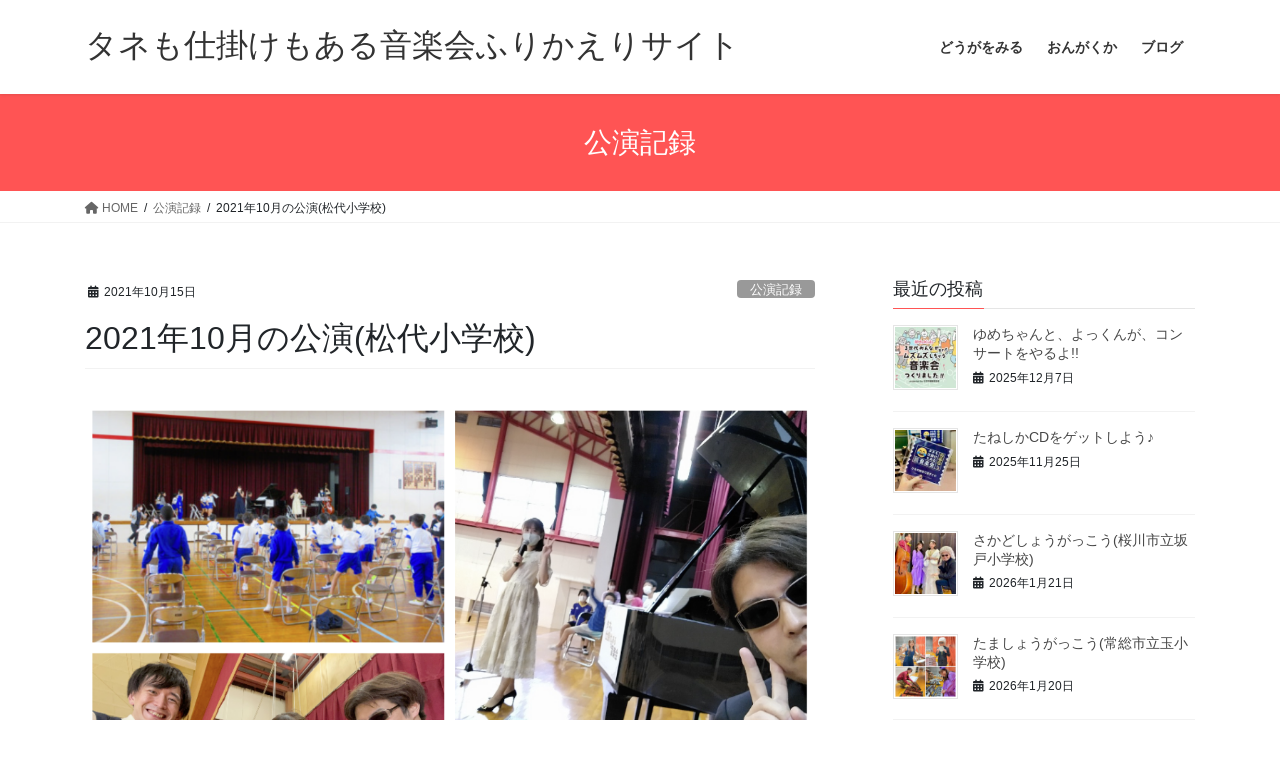

--- FILE ---
content_type: text/html; charset=UTF-8
request_url: https://edutamedia.com/ongakukai/2021/10/15/2021%E5%B9%B410%E6%9C%88%E3%81%AE%E5%85%AC%E6%BC%94%E6%9D%BE%E4%BB%A3%E5%B0%8F%E5%AD%A6%E6%A0%A1/
body_size: 17275
content:
<!DOCTYPE html>
<html lang="ja">
<head>
<meta charset="utf-8">
<meta http-equiv="X-UA-Compatible" content="IE=edge">
<meta name="viewport" content="width=device-width, initial-scale=1">

<title>2021年10月の公演(松代小学校) | タネも仕掛けもある音楽会ふりかえりサイト</title>
<meta name='robots' content='max-image-preview:large' />
<link rel="alternate" type="application/rss+xml" title="タネも仕掛けもある音楽会ふりかえりサイト &raquo; フィード" href="https://edutamedia.com/ongakukai/feed/" />
<link rel="alternate" type="application/rss+xml" title="タネも仕掛けもある音楽会ふりかえりサイト &raquo; コメントフィード" href="https://edutamedia.com/ongakukai/comments/feed/" />
<link rel="alternate" title="oEmbed (JSON)" type="application/json+oembed" href="https://edutamedia.com/ongakukai/wp-json/oembed/1.0/embed?url=https%3A%2F%2Fedutamedia.com%2Fongakukai%2F2021%2F10%2F15%2F2021%25e5%25b9%25b410%25e6%259c%2588%25e3%2581%25ae%25e5%2585%25ac%25e6%25bc%2594%25e6%259d%25be%25e4%25bb%25a3%25e5%25b0%258f%25e5%25ad%25a6%25e6%25a0%25a1%2F" />
<link rel="alternate" title="oEmbed (XML)" type="text/xml+oembed" href="https://edutamedia.com/ongakukai/wp-json/oembed/1.0/embed?url=https%3A%2F%2Fedutamedia.com%2Fongakukai%2F2021%2F10%2F15%2F2021%25e5%25b9%25b410%25e6%259c%2588%25e3%2581%25ae%25e5%2585%25ac%25e6%25bc%2594%25e6%259d%25be%25e4%25bb%25a3%25e5%25b0%258f%25e5%25ad%25a6%25e6%25a0%25a1%2F&#038;format=xml" />
<meta name="description" content="つくば市立松代小学校の体育館で、タネも仕掛けもある音楽会を開催しました。出演したのは、あやはにょん（ピアノ・うた）レイナひめ（うた・カスタネット）YouZee（ベース）よっくん（ピアニカ・ピアノ・トライアングル・うた）の４人です。今回も、たくさんの友達が増えました。一緒に踊ってくれたみなさん、手拍子してくれたみなさん、メッセージを送ってくれたみなさん、YouTubeにコメントをくれたみなさん、ありがとうございました！私たちの演奏動画や、エクサ" /><style id='wp-img-auto-sizes-contain-inline-css' type='text/css'>
img:is([sizes=auto i],[sizes^="auto," i]){contain-intrinsic-size:3000px 1500px}
/*# sourceURL=wp-img-auto-sizes-contain-inline-css */
</style>
<link rel='stylesheet' id='vkExUnit_common_style-css' href='https://edutamedia.com/ongakukai/wp-content/plugins/vk-all-in-one-expansion-unit/assets/css/vkExUnit_style.css?ver=9.108.2.2' type='text/css' media='all' />
<style id='vkExUnit_common_style-inline-css' type='text/css'>
:root {--ver_page_top_button_url:url(https://edutamedia.com/ongakukai/wp-content/plugins/vk-all-in-one-expansion-unit/assets/images/to-top-btn-icon.svg);}@font-face {font-weight: normal;font-style: normal;font-family: "vk_sns";src: url("https://edutamedia.com/ongakukai/wp-content/plugins/vk-all-in-one-expansion-unit/inc/sns/icons/fonts/vk_sns.eot?-bq20cj");src: url("https://edutamedia.com/ongakukai/wp-content/plugins/vk-all-in-one-expansion-unit/inc/sns/icons/fonts/vk_sns.eot?#iefix-bq20cj") format("embedded-opentype"),url("https://edutamedia.com/ongakukai/wp-content/plugins/vk-all-in-one-expansion-unit/inc/sns/icons/fonts/vk_sns.woff?-bq20cj") format("woff"),url("https://edutamedia.com/ongakukai/wp-content/plugins/vk-all-in-one-expansion-unit/inc/sns/icons/fonts/vk_sns.ttf?-bq20cj") format("truetype"),url("https://edutamedia.com/ongakukai/wp-content/plugins/vk-all-in-one-expansion-unit/inc/sns/icons/fonts/vk_sns.svg?-bq20cj#vk_sns") format("svg");}
.veu_promotion-alert__content--text {border: 1px solid rgba(0,0,0,0.125);padding: 0.5em 1em;border-radius: var(--vk-size-radius);margin-bottom: var(--vk-margin-block-bottom);font-size: 0.875rem;}/* Alert Content部分に段落タグを入れた場合に最後の段落の余白を0にする */.veu_promotion-alert__content--text p:last-of-type{margin-bottom:0;margin-top: 0;}
/*# sourceURL=vkExUnit_common_style-inline-css */
</style>
<style id='wp-emoji-styles-inline-css' type='text/css'>

	img.wp-smiley, img.emoji {
		display: inline !important;
		border: none !important;
		box-shadow: none !important;
		height: 1em !important;
		width: 1em !important;
		margin: 0 0.07em !important;
		vertical-align: -0.1em !important;
		background: none !important;
		padding: 0 !important;
	}
/*# sourceURL=wp-emoji-styles-inline-css */
</style>
<style id='wp-block-library-inline-css' type='text/css'>
:root{--wp-block-synced-color:#7a00df;--wp-block-synced-color--rgb:122,0,223;--wp-bound-block-color:var(--wp-block-synced-color);--wp-editor-canvas-background:#ddd;--wp-admin-theme-color:#007cba;--wp-admin-theme-color--rgb:0,124,186;--wp-admin-theme-color-darker-10:#006ba1;--wp-admin-theme-color-darker-10--rgb:0,107,160.5;--wp-admin-theme-color-darker-20:#005a87;--wp-admin-theme-color-darker-20--rgb:0,90,135;--wp-admin-border-width-focus:2px}@media (min-resolution:192dpi){:root{--wp-admin-border-width-focus:1.5px}}.wp-element-button{cursor:pointer}:root .has-very-light-gray-background-color{background-color:#eee}:root .has-very-dark-gray-background-color{background-color:#313131}:root .has-very-light-gray-color{color:#eee}:root .has-very-dark-gray-color{color:#313131}:root .has-vivid-green-cyan-to-vivid-cyan-blue-gradient-background{background:linear-gradient(135deg,#00d084,#0693e3)}:root .has-purple-crush-gradient-background{background:linear-gradient(135deg,#34e2e4,#4721fb 50%,#ab1dfe)}:root .has-hazy-dawn-gradient-background{background:linear-gradient(135deg,#faaca8,#dad0ec)}:root .has-subdued-olive-gradient-background{background:linear-gradient(135deg,#fafae1,#67a671)}:root .has-atomic-cream-gradient-background{background:linear-gradient(135deg,#fdd79a,#004a59)}:root .has-nightshade-gradient-background{background:linear-gradient(135deg,#330968,#31cdcf)}:root .has-midnight-gradient-background{background:linear-gradient(135deg,#020381,#2874fc)}:root{--wp--preset--font-size--normal:16px;--wp--preset--font-size--huge:42px}.has-regular-font-size{font-size:1em}.has-larger-font-size{font-size:2.625em}.has-normal-font-size{font-size:var(--wp--preset--font-size--normal)}.has-huge-font-size{font-size:var(--wp--preset--font-size--huge)}.has-text-align-center{text-align:center}.has-text-align-left{text-align:left}.has-text-align-right{text-align:right}.has-fit-text{white-space:nowrap!important}#end-resizable-editor-section{display:none}.aligncenter{clear:both}.items-justified-left{justify-content:flex-start}.items-justified-center{justify-content:center}.items-justified-right{justify-content:flex-end}.items-justified-space-between{justify-content:space-between}.screen-reader-text{border:0;clip-path:inset(50%);height:1px;margin:-1px;overflow:hidden;padding:0;position:absolute;width:1px;word-wrap:normal!important}.screen-reader-text:focus{background-color:#ddd;clip-path:none;color:#444;display:block;font-size:1em;height:auto;left:5px;line-height:normal;padding:15px 23px 14px;text-decoration:none;top:5px;width:auto;z-index:100000}html :where(.has-border-color){border-style:solid}html :where([style*=border-top-color]){border-top-style:solid}html :where([style*=border-right-color]){border-right-style:solid}html :where([style*=border-bottom-color]){border-bottom-style:solid}html :where([style*=border-left-color]){border-left-style:solid}html :where([style*=border-width]){border-style:solid}html :where([style*=border-top-width]){border-top-style:solid}html :where([style*=border-right-width]){border-right-style:solid}html :where([style*=border-bottom-width]){border-bottom-style:solid}html :where([style*=border-left-width]){border-left-style:solid}html :where(img[class*=wp-image-]){height:auto;max-width:100%}:where(figure){margin:0 0 1em}html :where(.is-position-sticky){--wp-admin--admin-bar--position-offset:var(--wp-admin--admin-bar--height,0px)}@media screen and (max-width:600px){html :where(.is-position-sticky){--wp-admin--admin-bar--position-offset:0px}}
.vk-cols--reverse{flex-direction:row-reverse}.vk-cols--hasbtn{margin-bottom:0}.vk-cols--hasbtn>.row>.vk_gridColumn_item,.vk-cols--hasbtn>.wp-block-column{position:relative;padding-bottom:3em}.vk-cols--hasbtn>.row>.vk_gridColumn_item>.wp-block-buttons,.vk-cols--hasbtn>.row>.vk_gridColumn_item>.vk_button,.vk-cols--hasbtn>.wp-block-column>.wp-block-buttons,.vk-cols--hasbtn>.wp-block-column>.vk_button{position:absolute;bottom:0;width:100%}.vk-cols--fit.wp-block-columns{gap:0}.vk-cols--fit.wp-block-columns,.vk-cols--fit.wp-block-columns:not(.is-not-stacked-on-mobile){margin-top:0;margin-bottom:0;justify-content:space-between}.vk-cols--fit.wp-block-columns>.wp-block-column *:last-child,.vk-cols--fit.wp-block-columns:not(.is-not-stacked-on-mobile)>.wp-block-column *:last-child{margin-bottom:0}.vk-cols--fit.wp-block-columns>.wp-block-column>.wp-block-cover,.vk-cols--fit.wp-block-columns:not(.is-not-stacked-on-mobile)>.wp-block-column>.wp-block-cover{margin-top:0}.vk-cols--fit.wp-block-columns.has-background,.vk-cols--fit.wp-block-columns:not(.is-not-stacked-on-mobile).has-background{padding:0}@media(max-width: 599px){.vk-cols--fit.wp-block-columns:not(.has-background)>.wp-block-column:not(.has-background),.vk-cols--fit.wp-block-columns:not(.is-not-stacked-on-mobile):not(.has-background)>.wp-block-column:not(.has-background){padding-left:0 !important;padding-right:0 !important}}@media(min-width: 782px){.vk-cols--fit.wp-block-columns .block-editor-block-list__block.wp-block-column:not(:first-child),.vk-cols--fit.wp-block-columns>.wp-block-column:not(:first-child),.vk-cols--fit.wp-block-columns:not(.is-not-stacked-on-mobile) .block-editor-block-list__block.wp-block-column:not(:first-child),.vk-cols--fit.wp-block-columns:not(.is-not-stacked-on-mobile)>.wp-block-column:not(:first-child){margin-left:0}}@media(min-width: 600px)and (max-width: 781px){.vk-cols--fit.wp-block-columns .wp-block-column:nth-child(2n),.vk-cols--fit.wp-block-columns:not(.is-not-stacked-on-mobile) .wp-block-column:nth-child(2n){margin-left:0}.vk-cols--fit.wp-block-columns .wp-block-column:not(:only-child),.vk-cols--fit.wp-block-columns:not(.is-not-stacked-on-mobile) .wp-block-column:not(:only-child){flex-basis:50% !important}}.vk-cols--fit--gap1.wp-block-columns{gap:1px}@media(min-width: 600px)and (max-width: 781px){.vk-cols--fit--gap1.wp-block-columns .wp-block-column:not(:only-child){flex-basis:calc(50% - 1px) !important}}.vk-cols--fit.vk-cols--grid>.block-editor-block-list__block,.vk-cols--fit.vk-cols--grid>.wp-block-column,.vk-cols--fit.vk-cols--grid:not(.is-not-stacked-on-mobile)>.block-editor-block-list__block,.vk-cols--fit.vk-cols--grid:not(.is-not-stacked-on-mobile)>.wp-block-column{flex-basis:50%;box-sizing:border-box}@media(max-width: 599px){.vk-cols--fit.vk-cols--grid.vk-cols--grid--alignfull>.wp-block-column:nth-child(2)>.wp-block-cover,.vk-cols--fit.vk-cols--grid.vk-cols--grid--alignfull>.wp-block-column:nth-child(2)>.vk_outer,.vk-cols--fit.vk-cols--grid:not(.is-not-stacked-on-mobile).vk-cols--grid--alignfull>.wp-block-column:nth-child(2)>.wp-block-cover,.vk-cols--fit.vk-cols--grid:not(.is-not-stacked-on-mobile).vk-cols--grid--alignfull>.wp-block-column:nth-child(2)>.vk_outer{width:100vw;margin-right:calc((100% - 100vw)/2);margin-left:calc((100% - 100vw)/2)}}@media(min-width: 600px){.vk-cols--fit.vk-cols--grid.vk-cols--grid--alignfull>.wp-block-column:nth-child(2)>.wp-block-cover,.vk-cols--fit.vk-cols--grid.vk-cols--grid--alignfull>.wp-block-column:nth-child(2)>.vk_outer,.vk-cols--fit.vk-cols--grid:not(.is-not-stacked-on-mobile).vk-cols--grid--alignfull>.wp-block-column:nth-child(2)>.wp-block-cover,.vk-cols--fit.vk-cols--grid:not(.is-not-stacked-on-mobile).vk-cols--grid--alignfull>.wp-block-column:nth-child(2)>.vk_outer{margin-right:calc(100% - 50vw);width:50vw}}@media(min-width: 600px){.vk-cols--fit.vk-cols--grid.vk-cols--grid--alignfull.vk-cols--reverse>.wp-block-column,.vk-cols--fit.vk-cols--grid:not(.is-not-stacked-on-mobile).vk-cols--grid--alignfull.vk-cols--reverse>.wp-block-column{margin-left:0;margin-right:0}.vk-cols--fit.vk-cols--grid.vk-cols--grid--alignfull.vk-cols--reverse>.wp-block-column:nth-child(2)>.wp-block-cover,.vk-cols--fit.vk-cols--grid.vk-cols--grid--alignfull.vk-cols--reverse>.wp-block-column:nth-child(2)>.vk_outer,.vk-cols--fit.vk-cols--grid:not(.is-not-stacked-on-mobile).vk-cols--grid--alignfull.vk-cols--reverse>.wp-block-column:nth-child(2)>.wp-block-cover,.vk-cols--fit.vk-cols--grid:not(.is-not-stacked-on-mobile).vk-cols--grid--alignfull.vk-cols--reverse>.wp-block-column:nth-child(2)>.vk_outer{margin-left:calc(100% - 50vw)}}.vk-cols--menu h2,.vk-cols--menu h3,.vk-cols--menu h4,.vk-cols--menu h5{margin-bottom:.2em;text-shadow:#000 0 0 10px}.vk-cols--menu h2:first-child,.vk-cols--menu h3:first-child,.vk-cols--menu h4:first-child,.vk-cols--menu h5:first-child{margin-top:0}.vk-cols--menu p{margin-bottom:1rem;text-shadow:#000 0 0 10px}.vk-cols--menu .wp-block-cover__inner-container:last-child{margin-bottom:0}.vk-cols--fitbnrs .wp-block-column .wp-block-cover:hover img{filter:unset}.vk-cols--fitbnrs .wp-block-column .wp-block-cover:hover{background-color:unset}.vk-cols--fitbnrs .wp-block-column .wp-block-cover:hover .wp-block-cover__image-background{filter:unset !important}.vk-cols--fitbnrs .wp-block-cover .wp-block-cover__inner-container{position:absolute;height:100%;width:100%}.vk-cols--fitbnrs .vk_button{height:100%;margin:0}.vk-cols--fitbnrs .vk_button .vk_button_btn,.vk-cols--fitbnrs .vk_button .btn{height:100%;width:100%;border:none;box-shadow:none;background-color:unset !important;transition:unset}.vk-cols--fitbnrs .vk_button .vk_button_btn:hover,.vk-cols--fitbnrs .vk_button .btn:hover{transition:unset}.vk-cols--fitbnrs .vk_button .vk_button_btn:after,.vk-cols--fitbnrs .vk_button .btn:after{border:none}.vk-cols--fitbnrs .vk_button .vk_button_link_txt{width:100%;position:absolute;top:50%;left:50%;transform:translateY(-50%) translateX(-50%);font-size:2rem;text-shadow:#000 0 0 10px}.vk-cols--fitbnrs .vk_button .vk_button_link_subCaption{width:100%;position:absolute;top:calc(50% + 2.2em);left:50%;transform:translateY(-50%) translateX(-50%);text-shadow:#000 0 0 10px}@media(min-width: 992px){.vk-cols--media.wp-block-columns{gap:3rem}}.vk-fit-map figure{margin-bottom:0}.vk-fit-map iframe{position:relative;margin-bottom:0;display:block;max-height:400px;width:100vw}.vk-fit-map:is(.alignfull,.alignwide) div{max-width:100%}.vk-table--th--width25 :where(tr>*:first-child){width:25%}.vk-table--th--width30 :where(tr>*:first-child){width:30%}.vk-table--th--width35 :where(tr>*:first-child){width:35%}.vk-table--th--width40 :where(tr>*:first-child){width:40%}.vk-table--th--bg-bright :where(tr>*:first-child){background-color:var(--wp--preset--color--bg-secondary, rgba(0, 0, 0, 0.05))}@media(max-width: 599px){.vk-table--mobile-block :is(th,td){width:100%;display:block}.vk-table--mobile-block.wp-block-table table :is(th,td){border-top:none}}.vk-table--width--th25 :where(tr>*:first-child){width:25%}.vk-table--width--th30 :where(tr>*:first-child){width:30%}.vk-table--width--th35 :where(tr>*:first-child){width:35%}.vk-table--width--th40 :where(tr>*:first-child){width:40%}.no-margin{margin:0}@media(max-width: 599px){.wp-block-image.vk-aligncenter--mobile>.alignright{float:none;margin-left:auto;margin-right:auto}.vk-no-padding-horizontal--mobile{padding-left:0 !important;padding-right:0 !important}}
/* VK Color Palettes */

/*# sourceURL=wp-block-library-inline-css */
</style><style id='wp-block-image-inline-css' type='text/css'>
.wp-block-image>a,.wp-block-image>figure>a{display:inline-block}.wp-block-image img{box-sizing:border-box;height:auto;max-width:100%;vertical-align:bottom}@media not (prefers-reduced-motion){.wp-block-image img.hide{visibility:hidden}.wp-block-image img.show{animation:show-content-image .4s}}.wp-block-image[style*=border-radius] img,.wp-block-image[style*=border-radius]>a{border-radius:inherit}.wp-block-image.has-custom-border img{box-sizing:border-box}.wp-block-image.aligncenter{text-align:center}.wp-block-image.alignfull>a,.wp-block-image.alignwide>a{width:100%}.wp-block-image.alignfull img,.wp-block-image.alignwide img{height:auto;width:100%}.wp-block-image .aligncenter,.wp-block-image .alignleft,.wp-block-image .alignright,.wp-block-image.aligncenter,.wp-block-image.alignleft,.wp-block-image.alignright{display:table}.wp-block-image .aligncenter>figcaption,.wp-block-image .alignleft>figcaption,.wp-block-image .alignright>figcaption,.wp-block-image.aligncenter>figcaption,.wp-block-image.alignleft>figcaption,.wp-block-image.alignright>figcaption{caption-side:bottom;display:table-caption}.wp-block-image .alignleft{float:left;margin:.5em 1em .5em 0}.wp-block-image .alignright{float:right;margin:.5em 0 .5em 1em}.wp-block-image .aligncenter{margin-left:auto;margin-right:auto}.wp-block-image :where(figcaption){margin-bottom:1em;margin-top:.5em}.wp-block-image.is-style-circle-mask img{border-radius:9999px}@supports ((-webkit-mask-image:none) or (mask-image:none)) or (-webkit-mask-image:none){.wp-block-image.is-style-circle-mask img{border-radius:0;-webkit-mask-image:url('data:image/svg+xml;utf8,<svg viewBox="0 0 100 100" xmlns="http://www.w3.org/2000/svg"><circle cx="50" cy="50" r="50"/></svg>');mask-image:url('data:image/svg+xml;utf8,<svg viewBox="0 0 100 100" xmlns="http://www.w3.org/2000/svg"><circle cx="50" cy="50" r="50"/></svg>');mask-mode:alpha;-webkit-mask-position:center;mask-position:center;-webkit-mask-repeat:no-repeat;mask-repeat:no-repeat;-webkit-mask-size:contain;mask-size:contain}}:root :where(.wp-block-image.is-style-rounded img,.wp-block-image .is-style-rounded img){border-radius:9999px}.wp-block-image figure{margin:0}.wp-lightbox-container{display:flex;flex-direction:column;position:relative}.wp-lightbox-container img{cursor:zoom-in}.wp-lightbox-container img:hover+button{opacity:1}.wp-lightbox-container button{align-items:center;backdrop-filter:blur(16px) saturate(180%);background-color:#5a5a5a40;border:none;border-radius:4px;cursor:zoom-in;display:flex;height:20px;justify-content:center;opacity:0;padding:0;position:absolute;right:16px;text-align:center;top:16px;width:20px;z-index:100}@media not (prefers-reduced-motion){.wp-lightbox-container button{transition:opacity .2s ease}}.wp-lightbox-container button:focus-visible{outline:3px auto #5a5a5a40;outline:3px auto -webkit-focus-ring-color;outline-offset:3px}.wp-lightbox-container button:hover{cursor:pointer;opacity:1}.wp-lightbox-container button:focus{opacity:1}.wp-lightbox-container button:focus,.wp-lightbox-container button:hover,.wp-lightbox-container button:not(:hover):not(:active):not(.has-background){background-color:#5a5a5a40;border:none}.wp-lightbox-overlay{box-sizing:border-box;cursor:zoom-out;height:100vh;left:0;overflow:hidden;position:fixed;top:0;visibility:hidden;width:100%;z-index:100000}.wp-lightbox-overlay .close-button{align-items:center;cursor:pointer;display:flex;justify-content:center;min-height:40px;min-width:40px;padding:0;position:absolute;right:calc(env(safe-area-inset-right) + 16px);top:calc(env(safe-area-inset-top) + 16px);z-index:5000000}.wp-lightbox-overlay .close-button:focus,.wp-lightbox-overlay .close-button:hover,.wp-lightbox-overlay .close-button:not(:hover):not(:active):not(.has-background){background:none;border:none}.wp-lightbox-overlay .lightbox-image-container{height:var(--wp--lightbox-container-height);left:50%;overflow:hidden;position:absolute;top:50%;transform:translate(-50%,-50%);transform-origin:top left;width:var(--wp--lightbox-container-width);z-index:9999999999}.wp-lightbox-overlay .wp-block-image{align-items:center;box-sizing:border-box;display:flex;height:100%;justify-content:center;margin:0;position:relative;transform-origin:0 0;width:100%;z-index:3000000}.wp-lightbox-overlay .wp-block-image img{height:var(--wp--lightbox-image-height);min-height:var(--wp--lightbox-image-height);min-width:var(--wp--lightbox-image-width);width:var(--wp--lightbox-image-width)}.wp-lightbox-overlay .wp-block-image figcaption{display:none}.wp-lightbox-overlay button{background:none;border:none}.wp-lightbox-overlay .scrim{background-color:#fff;height:100%;opacity:.9;position:absolute;width:100%;z-index:2000000}.wp-lightbox-overlay.active{visibility:visible}@media not (prefers-reduced-motion){.wp-lightbox-overlay.active{animation:turn-on-visibility .25s both}.wp-lightbox-overlay.active img{animation:turn-on-visibility .35s both}.wp-lightbox-overlay.show-closing-animation:not(.active){animation:turn-off-visibility .35s both}.wp-lightbox-overlay.show-closing-animation:not(.active) img{animation:turn-off-visibility .25s both}.wp-lightbox-overlay.zoom.active{animation:none;opacity:1;visibility:visible}.wp-lightbox-overlay.zoom.active .lightbox-image-container{animation:lightbox-zoom-in .4s}.wp-lightbox-overlay.zoom.active .lightbox-image-container img{animation:none}.wp-lightbox-overlay.zoom.active .scrim{animation:turn-on-visibility .4s forwards}.wp-lightbox-overlay.zoom.show-closing-animation:not(.active){animation:none}.wp-lightbox-overlay.zoom.show-closing-animation:not(.active) .lightbox-image-container{animation:lightbox-zoom-out .4s}.wp-lightbox-overlay.zoom.show-closing-animation:not(.active) .lightbox-image-container img{animation:none}.wp-lightbox-overlay.zoom.show-closing-animation:not(.active) .scrim{animation:turn-off-visibility .4s forwards}}@keyframes show-content-image{0%{visibility:hidden}99%{visibility:hidden}to{visibility:visible}}@keyframes turn-on-visibility{0%{opacity:0}to{opacity:1}}@keyframes turn-off-visibility{0%{opacity:1;visibility:visible}99%{opacity:0;visibility:visible}to{opacity:0;visibility:hidden}}@keyframes lightbox-zoom-in{0%{transform:translate(calc((-100vw + var(--wp--lightbox-scrollbar-width))/2 + var(--wp--lightbox-initial-left-position)),calc(-50vh + var(--wp--lightbox-initial-top-position))) scale(var(--wp--lightbox-scale))}to{transform:translate(-50%,-50%) scale(1)}}@keyframes lightbox-zoom-out{0%{transform:translate(-50%,-50%) scale(1);visibility:visible}99%{visibility:visible}to{transform:translate(calc((-100vw + var(--wp--lightbox-scrollbar-width))/2 + var(--wp--lightbox-initial-left-position)),calc(-50vh + var(--wp--lightbox-initial-top-position))) scale(var(--wp--lightbox-scale));visibility:hidden}}
/*# sourceURL=https://edutamedia.com/ongakukai/wp-includes/blocks/image/style.min.css */
</style>
<style id='wp-block-paragraph-inline-css' type='text/css'>
.is-small-text{font-size:.875em}.is-regular-text{font-size:1em}.is-large-text{font-size:2.25em}.is-larger-text{font-size:3em}.has-drop-cap:not(:focus):first-letter{float:left;font-size:8.4em;font-style:normal;font-weight:100;line-height:.68;margin:.05em .1em 0 0;text-transform:uppercase}body.rtl .has-drop-cap:not(:focus):first-letter{float:none;margin-left:.1em}p.has-drop-cap.has-background{overflow:hidden}:root :where(p.has-background){padding:1.25em 2.375em}:where(p.has-text-color:not(.has-link-color)) a{color:inherit}p.has-text-align-left[style*="writing-mode:vertical-lr"],p.has-text-align-right[style*="writing-mode:vertical-rl"]{rotate:180deg}
/*# sourceURL=https://edutamedia.com/ongakukai/wp-includes/blocks/paragraph/style.min.css */
</style>
<style id='global-styles-inline-css' type='text/css'>
:root{--wp--preset--aspect-ratio--square: 1;--wp--preset--aspect-ratio--4-3: 4/3;--wp--preset--aspect-ratio--3-4: 3/4;--wp--preset--aspect-ratio--3-2: 3/2;--wp--preset--aspect-ratio--2-3: 2/3;--wp--preset--aspect-ratio--16-9: 16/9;--wp--preset--aspect-ratio--9-16: 9/16;--wp--preset--color--black: #000000;--wp--preset--color--cyan-bluish-gray: #abb8c3;--wp--preset--color--white: #ffffff;--wp--preset--color--pale-pink: #f78da7;--wp--preset--color--vivid-red: #cf2e2e;--wp--preset--color--luminous-vivid-orange: #ff6900;--wp--preset--color--luminous-vivid-amber: #fcb900;--wp--preset--color--light-green-cyan: #7bdcb5;--wp--preset--color--vivid-green-cyan: #00d084;--wp--preset--color--pale-cyan-blue: #8ed1fc;--wp--preset--color--vivid-cyan-blue: #0693e3;--wp--preset--color--vivid-purple: #9b51e0;--wp--preset--gradient--vivid-cyan-blue-to-vivid-purple: linear-gradient(135deg,rgb(6,147,227) 0%,rgb(155,81,224) 100%);--wp--preset--gradient--light-green-cyan-to-vivid-green-cyan: linear-gradient(135deg,rgb(122,220,180) 0%,rgb(0,208,130) 100%);--wp--preset--gradient--luminous-vivid-amber-to-luminous-vivid-orange: linear-gradient(135deg,rgb(252,185,0) 0%,rgb(255,105,0) 100%);--wp--preset--gradient--luminous-vivid-orange-to-vivid-red: linear-gradient(135deg,rgb(255,105,0) 0%,rgb(207,46,46) 100%);--wp--preset--gradient--very-light-gray-to-cyan-bluish-gray: linear-gradient(135deg,rgb(238,238,238) 0%,rgb(169,184,195) 100%);--wp--preset--gradient--cool-to-warm-spectrum: linear-gradient(135deg,rgb(74,234,220) 0%,rgb(151,120,209) 20%,rgb(207,42,186) 40%,rgb(238,44,130) 60%,rgb(251,105,98) 80%,rgb(254,248,76) 100%);--wp--preset--gradient--blush-light-purple: linear-gradient(135deg,rgb(255,206,236) 0%,rgb(152,150,240) 100%);--wp--preset--gradient--blush-bordeaux: linear-gradient(135deg,rgb(254,205,165) 0%,rgb(254,45,45) 50%,rgb(107,0,62) 100%);--wp--preset--gradient--luminous-dusk: linear-gradient(135deg,rgb(255,203,112) 0%,rgb(199,81,192) 50%,rgb(65,88,208) 100%);--wp--preset--gradient--pale-ocean: linear-gradient(135deg,rgb(255,245,203) 0%,rgb(182,227,212) 50%,rgb(51,167,181) 100%);--wp--preset--gradient--electric-grass: linear-gradient(135deg,rgb(202,248,128) 0%,rgb(113,206,126) 100%);--wp--preset--gradient--midnight: linear-gradient(135deg,rgb(2,3,129) 0%,rgb(40,116,252) 100%);--wp--preset--font-size--small: 13px;--wp--preset--font-size--medium: 20px;--wp--preset--font-size--large: 36px;--wp--preset--font-size--x-large: 42px;--wp--preset--spacing--20: 0.44rem;--wp--preset--spacing--30: 0.67rem;--wp--preset--spacing--40: 1rem;--wp--preset--spacing--50: 1.5rem;--wp--preset--spacing--60: 2.25rem;--wp--preset--spacing--70: 3.38rem;--wp--preset--spacing--80: 5.06rem;--wp--preset--shadow--natural: 6px 6px 9px rgba(0, 0, 0, 0.2);--wp--preset--shadow--deep: 12px 12px 50px rgba(0, 0, 0, 0.4);--wp--preset--shadow--sharp: 6px 6px 0px rgba(0, 0, 0, 0.2);--wp--preset--shadow--outlined: 6px 6px 0px -3px rgb(255, 255, 255), 6px 6px rgb(0, 0, 0);--wp--preset--shadow--crisp: 6px 6px 0px rgb(0, 0, 0);}:where(.is-layout-flex){gap: 0.5em;}:where(.is-layout-grid){gap: 0.5em;}body .is-layout-flex{display: flex;}.is-layout-flex{flex-wrap: wrap;align-items: center;}.is-layout-flex > :is(*, div){margin: 0;}body .is-layout-grid{display: grid;}.is-layout-grid > :is(*, div){margin: 0;}:where(.wp-block-columns.is-layout-flex){gap: 2em;}:where(.wp-block-columns.is-layout-grid){gap: 2em;}:where(.wp-block-post-template.is-layout-flex){gap: 1.25em;}:where(.wp-block-post-template.is-layout-grid){gap: 1.25em;}.has-black-color{color: var(--wp--preset--color--black) !important;}.has-cyan-bluish-gray-color{color: var(--wp--preset--color--cyan-bluish-gray) !important;}.has-white-color{color: var(--wp--preset--color--white) !important;}.has-pale-pink-color{color: var(--wp--preset--color--pale-pink) !important;}.has-vivid-red-color{color: var(--wp--preset--color--vivid-red) !important;}.has-luminous-vivid-orange-color{color: var(--wp--preset--color--luminous-vivid-orange) !important;}.has-luminous-vivid-amber-color{color: var(--wp--preset--color--luminous-vivid-amber) !important;}.has-light-green-cyan-color{color: var(--wp--preset--color--light-green-cyan) !important;}.has-vivid-green-cyan-color{color: var(--wp--preset--color--vivid-green-cyan) !important;}.has-pale-cyan-blue-color{color: var(--wp--preset--color--pale-cyan-blue) !important;}.has-vivid-cyan-blue-color{color: var(--wp--preset--color--vivid-cyan-blue) !important;}.has-vivid-purple-color{color: var(--wp--preset--color--vivid-purple) !important;}.has-black-background-color{background-color: var(--wp--preset--color--black) !important;}.has-cyan-bluish-gray-background-color{background-color: var(--wp--preset--color--cyan-bluish-gray) !important;}.has-white-background-color{background-color: var(--wp--preset--color--white) !important;}.has-pale-pink-background-color{background-color: var(--wp--preset--color--pale-pink) !important;}.has-vivid-red-background-color{background-color: var(--wp--preset--color--vivid-red) !important;}.has-luminous-vivid-orange-background-color{background-color: var(--wp--preset--color--luminous-vivid-orange) !important;}.has-luminous-vivid-amber-background-color{background-color: var(--wp--preset--color--luminous-vivid-amber) !important;}.has-light-green-cyan-background-color{background-color: var(--wp--preset--color--light-green-cyan) !important;}.has-vivid-green-cyan-background-color{background-color: var(--wp--preset--color--vivid-green-cyan) !important;}.has-pale-cyan-blue-background-color{background-color: var(--wp--preset--color--pale-cyan-blue) !important;}.has-vivid-cyan-blue-background-color{background-color: var(--wp--preset--color--vivid-cyan-blue) !important;}.has-vivid-purple-background-color{background-color: var(--wp--preset--color--vivid-purple) !important;}.has-black-border-color{border-color: var(--wp--preset--color--black) !important;}.has-cyan-bluish-gray-border-color{border-color: var(--wp--preset--color--cyan-bluish-gray) !important;}.has-white-border-color{border-color: var(--wp--preset--color--white) !important;}.has-pale-pink-border-color{border-color: var(--wp--preset--color--pale-pink) !important;}.has-vivid-red-border-color{border-color: var(--wp--preset--color--vivid-red) !important;}.has-luminous-vivid-orange-border-color{border-color: var(--wp--preset--color--luminous-vivid-orange) !important;}.has-luminous-vivid-amber-border-color{border-color: var(--wp--preset--color--luminous-vivid-amber) !important;}.has-light-green-cyan-border-color{border-color: var(--wp--preset--color--light-green-cyan) !important;}.has-vivid-green-cyan-border-color{border-color: var(--wp--preset--color--vivid-green-cyan) !important;}.has-pale-cyan-blue-border-color{border-color: var(--wp--preset--color--pale-cyan-blue) !important;}.has-vivid-cyan-blue-border-color{border-color: var(--wp--preset--color--vivid-cyan-blue) !important;}.has-vivid-purple-border-color{border-color: var(--wp--preset--color--vivid-purple) !important;}.has-vivid-cyan-blue-to-vivid-purple-gradient-background{background: var(--wp--preset--gradient--vivid-cyan-blue-to-vivid-purple) !important;}.has-light-green-cyan-to-vivid-green-cyan-gradient-background{background: var(--wp--preset--gradient--light-green-cyan-to-vivid-green-cyan) !important;}.has-luminous-vivid-amber-to-luminous-vivid-orange-gradient-background{background: var(--wp--preset--gradient--luminous-vivid-amber-to-luminous-vivid-orange) !important;}.has-luminous-vivid-orange-to-vivid-red-gradient-background{background: var(--wp--preset--gradient--luminous-vivid-orange-to-vivid-red) !important;}.has-very-light-gray-to-cyan-bluish-gray-gradient-background{background: var(--wp--preset--gradient--very-light-gray-to-cyan-bluish-gray) !important;}.has-cool-to-warm-spectrum-gradient-background{background: var(--wp--preset--gradient--cool-to-warm-spectrum) !important;}.has-blush-light-purple-gradient-background{background: var(--wp--preset--gradient--blush-light-purple) !important;}.has-blush-bordeaux-gradient-background{background: var(--wp--preset--gradient--blush-bordeaux) !important;}.has-luminous-dusk-gradient-background{background: var(--wp--preset--gradient--luminous-dusk) !important;}.has-pale-ocean-gradient-background{background: var(--wp--preset--gradient--pale-ocean) !important;}.has-electric-grass-gradient-background{background: var(--wp--preset--gradient--electric-grass) !important;}.has-midnight-gradient-background{background: var(--wp--preset--gradient--midnight) !important;}.has-small-font-size{font-size: var(--wp--preset--font-size--small) !important;}.has-medium-font-size{font-size: var(--wp--preset--font-size--medium) !important;}.has-large-font-size{font-size: var(--wp--preset--font-size--large) !important;}.has-x-large-font-size{font-size: var(--wp--preset--font-size--x-large) !important;}
/*# sourceURL=global-styles-inline-css */
</style>

<style id='classic-theme-styles-inline-css' type='text/css'>
/*! This file is auto-generated */
.wp-block-button__link{color:#fff;background-color:#32373c;border-radius:9999px;box-shadow:none;text-decoration:none;padding:calc(.667em + 2px) calc(1.333em + 2px);font-size:1.125em}.wp-block-file__button{background:#32373c;color:#fff;text-decoration:none}
/*# sourceURL=/wp-includes/css/classic-themes.min.css */
</style>
<link rel='stylesheet' id='liquid-block-speech-css' href='https://edutamedia.com/ongakukai/wp-content/plugins/liquid-speech-balloon/css/block.css?ver=6.9' type='text/css' media='all' />
<link rel='stylesheet' id='contact-form-7-css' href='https://edutamedia.com/ongakukai/wp-content/plugins/contact-form-7/includes/css/styles.css?ver=6.0.6' type='text/css' media='all' />
<link rel='stylesheet' id='vk-swiper-style-css' href='https://edutamedia.com/ongakukai/wp-content/plugins/vk-blocks/vendor/vektor-inc/vk-swiper/src/assets/css/swiper-bundle.min.css?ver=11.0.2' type='text/css' media='all' />
<link rel='stylesheet' id='bootstrap-4-style-css' href='https://edutamedia.com/ongakukai/wp-content/themes/lightning/_g2/library/bootstrap-4/css/bootstrap.min.css?ver=4.5.0' type='text/css' media='all' />
<link rel='stylesheet' id='lightning-common-style-css' href='https://edutamedia.com/ongakukai/wp-content/themes/lightning/_g2/assets/css/common.css?ver=15.29.7' type='text/css' media='all' />
<style id='lightning-common-style-inline-css' type='text/css'>
/* vk-mobile-nav */:root {--vk-mobile-nav-menu-btn-bg-src: url("https://edutamedia.com/ongakukai/wp-content/themes/lightning/_g2/inc/vk-mobile-nav/package/images/vk-menu-btn-black.svg");--vk-mobile-nav-menu-btn-close-bg-src: url("https://edutamedia.com/ongakukai/wp-content/themes/lightning/_g2/inc/vk-mobile-nav/package/images/vk-menu-close-black.svg");--vk-menu-acc-icon-open-black-bg-src: url("https://edutamedia.com/ongakukai/wp-content/themes/lightning/_g2/inc/vk-mobile-nav/package/images/vk-menu-acc-icon-open-black.svg");--vk-menu-acc-icon-open-white-bg-src: url("https://edutamedia.com/ongakukai/wp-content/themes/lightning/_g2/inc/vk-mobile-nav/package/images/vk-menu-acc-icon-open-white.svg");--vk-menu-acc-icon-close-black-bg-src: url("https://edutamedia.com/ongakukai/wp-content/themes/lightning/_g2/inc/vk-mobile-nav/package/images/vk-menu-close-black.svg");--vk-menu-acc-icon-close-white-bg-src: url("https://edutamedia.com/ongakukai/wp-content/themes/lightning/_g2/inc/vk-mobile-nav/package/images/vk-menu-close-white.svg");}
/*# sourceURL=lightning-common-style-inline-css */
</style>
<link rel='stylesheet' id='lightning-design-style-css' href='https://edutamedia.com/ongakukai/wp-content/themes/lightning/_g2/design-skin/origin2/css/style.css?ver=15.29.7' type='text/css' media='all' />
<style id='lightning-design-style-inline-css' type='text/css'>
:root {--color-key:#ff5454;--wp--preset--color--vk-color-primary:#ff5454;--color-key-dark:#0a0202;}
/* ltg common custom */:root {--vk-menu-acc-btn-border-color:#333;--vk-color-primary:#ff5454;--vk-color-primary-dark:#0a0202;--vk-color-primary-vivid:#ff5c5c;--color-key:#ff5454;--wp--preset--color--vk-color-primary:#ff5454;--color-key-dark:#0a0202;}.veu_color_txt_key { color:#0a0202 ; }.veu_color_bg_key { background-color:#0a0202 ; }.veu_color_border_key { border-color:#0a0202 ; }.btn-default { border-color:#ff5454;color:#ff5454;}.btn-default:focus,.btn-default:hover { border-color:#ff5454;background-color: #ff5454; }.wp-block-search__button,.btn-primary { background-color:#ff5454;border-color:#0a0202; }.wp-block-search__button:focus,.wp-block-search__button:hover,.btn-primary:not(:disabled):not(.disabled):active,.btn-primary:focus,.btn-primary:hover { background-color:#0a0202;border-color:#ff5454; }.btn-outline-primary { color : #ff5454 ; border-color:#ff5454; }.btn-outline-primary:not(:disabled):not(.disabled):active,.btn-outline-primary:focus,.btn-outline-primary:hover { color : #fff; background-color:#ff5454;border-color:#0a0202; }a { color:#337ab7; }/* sidebar child menu display */.localNav ul ul.children{ display:none; }.localNav ul li.current_page_ancestor ul.children,.localNav ul li.current_page_item ul.children,.localNav ul li.current-cat ul.children{ display:block; }/* ExUnit widget ( child page list widget and so on ) */.localNavi ul.children{ display:none; }.localNavi li.current_page_ancestor ul.children,.localNavi li.current_page_item ul.children,.localNavi li.current-cat ul.children{ display:block; }
.tagcloud a:before { font-family: "Font Awesome 5 Free";content: "\f02b";font-weight: bold; }
.media .media-body .media-heading a:hover { color:#ff5454; }@media (min-width: 768px){.gMenu > li:before,.gMenu > li.menu-item-has-children::after { border-bottom-color:#0a0202 }.gMenu li li { background-color:#0a0202 }.gMenu li li a:hover { background-color:#ff5454; }} /* @media (min-width: 768px) */.page-header { background-color:#ff5454; }h2,.mainSection-title { border-top-color:#ff5454; }h3:after,.subSection-title:after { border-bottom-color:#ff5454; }ul.page-numbers li span.page-numbers.current,.page-link dl .post-page-numbers.current { background-color:#ff5454; }.pager li > a { border-color:#ff5454;color:#ff5454;}.pager li > a:hover { background-color:#ff5454;color:#fff;}.siteFooter { border-top-color:#ff5454; }dt { border-left-color:#ff5454; }:root {--g_nav_main_acc_icon_open_url:url(https://edutamedia.com/ongakukai/wp-content/themes/lightning/_g2/inc/vk-mobile-nav/package/images/vk-menu-acc-icon-open-black.svg);--g_nav_main_acc_icon_close_url: url(https://edutamedia.com/ongakukai/wp-content/themes/lightning/_g2/inc/vk-mobile-nav/package/images/vk-menu-close-black.svg);--g_nav_sub_acc_icon_open_url: url(https://edutamedia.com/ongakukai/wp-content/themes/lightning/_g2/inc/vk-mobile-nav/package/images/vk-menu-acc-icon-open-white.svg);--g_nav_sub_acc_icon_close_url: url(https://edutamedia.com/ongakukai/wp-content/themes/lightning/_g2/inc/vk-mobile-nav/package/images/vk-menu-close-white.svg);}
/*# sourceURL=lightning-design-style-inline-css */
</style>
<link rel='stylesheet' id='veu-cta-css' href='https://edutamedia.com/ongakukai/wp-content/plugins/vk-all-in-one-expansion-unit/inc/call-to-action/package/assets/css/style.css?ver=9.108.2.2' type='text/css' media='all' />
<link rel='stylesheet' id='vk-blocks-build-css-css' href='https://edutamedia.com/ongakukai/wp-content/plugins/vk-blocks/build/block-build.css?ver=1.104.0.1' type='text/css' media='all' />
<style id='vk-blocks-build-css-inline-css' type='text/css'>
:root {--vk_flow-arrow: url(https://edutamedia.com/ongakukai/wp-content/plugins/vk-blocks/inc/vk-blocks/images/arrow_bottom.svg);--vk_image-mask-circle: url(https://edutamedia.com/ongakukai/wp-content/plugins/vk-blocks/inc/vk-blocks/images/circle.svg);--vk_image-mask-wave01: url(https://edutamedia.com/ongakukai/wp-content/plugins/vk-blocks/inc/vk-blocks/images/wave01.svg);--vk_image-mask-wave02: url(https://edutamedia.com/ongakukai/wp-content/plugins/vk-blocks/inc/vk-blocks/images/wave02.svg);--vk_image-mask-wave03: url(https://edutamedia.com/ongakukai/wp-content/plugins/vk-blocks/inc/vk-blocks/images/wave03.svg);--vk_image-mask-wave04: url(https://edutamedia.com/ongakukai/wp-content/plugins/vk-blocks/inc/vk-blocks/images/wave04.svg);}

	:root {

		--vk-balloon-border-width:1px;

		--vk-balloon-speech-offset:-12px;
	}
	
/*# sourceURL=vk-blocks-build-css-inline-css */
</style>
<link rel='stylesheet' id='lightning-theme-style-css' href='https://edutamedia.com/ongakukai/wp-content/themes/lightning/style.css?ver=15.29.7' type='text/css' media='all' />
<link rel='stylesheet' id='vk-font-awesome-css' href='https://edutamedia.com/ongakukai/wp-content/themes/lightning/vendor/vektor-inc/font-awesome-versions/src/versions/6/css/all.min.css?ver=6.4.2' type='text/css' media='all' />
<script type="text/javascript" src="https://edutamedia.com/ongakukai/wp-includes/js/jquery/jquery.min.js?ver=3.7.1" id="jquery-core-js"></script>
<script type="text/javascript" src="https://edutamedia.com/ongakukai/wp-includes/js/jquery/jquery-migrate.min.js?ver=3.4.1" id="jquery-migrate-js"></script>
<link rel="https://api.w.org/" href="https://edutamedia.com/ongakukai/wp-json/" /><link rel="alternate" title="JSON" type="application/json" href="https://edutamedia.com/ongakukai/wp-json/wp/v2/posts/368" /><link rel="EditURI" type="application/rsd+xml" title="RSD" href="https://edutamedia.com/ongakukai/xmlrpc.php?rsd" />
<meta name="generator" content="WordPress 6.9" />
<link rel="canonical" href="https://edutamedia.com/ongakukai/2021/10/15/2021%e5%b9%b410%e6%9c%88%e3%81%ae%e5%85%ac%e6%bc%94%e6%9d%be%e4%bb%a3%e5%b0%8f%e5%ad%a6%e6%a0%a1/" />
<link rel='shortlink' href='https://edutamedia.com/ongakukai/?p=368' />
<style type="text/css">.liquid-speech-balloon-00 .liquid-speech-balloon-avatar { background-image: url("https://edutamedia.com/ongakukai/wp-content/uploads/2025/06/siri.png"); } .liquid-speech-balloon-01 .liquid-speech-balloon-avatar { background-image: url("https://edutamedia.com/ongakukai/wp-content/uploads/2025/05/YNBACH_v2-scaled-e1747809554708.png"); } .liquid-speech-balloon-02 .liquid-speech-balloon-avatar { background-image: url("https://edutamedia.com/ongakukai/wp-content/uploads/2023/06/サムネイル-scaled.jpg"); } .liquid-speech-balloon-03 .liquid-speech-balloon-avatar { background-image: url("https://edutamedia.com/ongakukai/wp-content/uploads/2024/06/スクリーンショット-2024-06-06-17.31.54.png"); } .liquid-speech-balloon-04 .liquid-speech-balloon-avatar { background-image: url("https://edutamedia.com/ongakukai/wp-content/uploads/2019/07/LINE_ALBUM_240620のコピー.jpg"); } .liquid-speech-balloon-05 .liquid-speech-balloon-avatar { background-image: url("https://edutamedia.com/ongakukai/wp-content/uploads/2025/10/IMG_9081.jpg"); } .liquid-speech-balloon-06 .liquid-speech-balloon-avatar { background-image: url("https://edutamedia.com/ongakukai/wp-content/uploads/2024/06/LINE_ALBUM_2024612_240612_1.jpg"); } .liquid-speech-balloon-07 .liquid-speech-balloon-avatar { background-image: url("https://edutamedia.com/ongakukai/wp-content/uploads/2025/06/2025_06_04_jyakkaru-e1749035855777.jpg"); } .liquid-speech-balloon-08 .liquid-speech-balloon-avatar { background-image: url("https://edutamedia.com/ongakukai/wp-content/uploads/2024/06/%E3%82%B9%E3%82%AF%E3%83%AA%E3%83%BC%E3%83%B3%E3%82%B7%E3%83%A7%E3%83%83%E3%83%88-2024-06-06-17.31.23.png"); } .liquid-speech-balloon-09 .liquid-speech-balloon-avatar { background-image: url("https://edutamedia.com/ongakukai/wp-content/uploads/2024/07/ゆーりー2024.jpg"); } .liquid-speech-balloon-10 .liquid-speech-balloon-avatar { background-image: url("https://edutamedia.com/ongakukai/wp-content/uploads/2019/08/sam_reina-150x150.jpg"); } .liquid-speech-balloon-11 .liquid-speech-balloon-avatar { background-image: url("https://edutamedia.com/ongakukai/wp-content/uploads/2026/01/46FC3F92-FA54-43FE-8DCC-876738C43150-scaled.jpg"); } .liquid-speech-balloon-12 .liquid-speech-balloon-avatar { background-image: url("https://edutamedia.com/ongakukai/wp-content/uploads/2025/06/アーティスト写真　糟谷紅里のコピー.jpg"); } .liquid-speech-balloon-13 .liquid-speech-balloon-avatar { background-image: url("https://edutamedia.com/ongakukai/wp-content/uploads/2025/11/IMG_9671.jpg"); } .liquid-speech-balloon-14 .liquid-speech-balloon-avatar { background-image: url("https://edutamedia.com/ongakukai/wp-content/uploads/2026/01/IMG_0562.jpg"); } .liquid-speech-balloon-00 .liquid-speech-balloon-avatar::after { content: "Siri"; } .liquid-speech-balloon-01 .liquid-speech-balloon-avatar::after { content: "よっくん"; } .liquid-speech-balloon-02 .liquid-speech-balloon-avatar::after { content: "アンソニー"; } .liquid-speech-balloon-03 .liquid-speech-balloon-avatar::after { content: "アキホ"; } .liquid-speech-balloon-04 .liquid-speech-balloon-avatar::after { content: "YouZee"; } .liquid-speech-balloon-05 .liquid-speech-balloon-avatar::after { content: "あやはにょん"; } .liquid-speech-balloon-06 .liquid-speech-balloon-avatar::after { content: "おかず"; } .liquid-speech-balloon-07 .liquid-speech-balloon-avatar::after { content: "ジャッカル"; } .liquid-speech-balloon-08 .liquid-speech-balloon-avatar::after { content: "Moe"; } .liquid-speech-balloon-09 .liquid-speech-balloon-avatar::after { content: "ゆーりー"; } .liquid-speech-balloon-10 .liquid-speech-balloon-avatar::after { content: "レイナひめ"; } .liquid-speech-balloon-11 .liquid-speech-balloon-avatar::after { content: "カナコさま"; } .liquid-speech-balloon-12 .liquid-speech-balloon-avatar::after { content: "アリ"; } .liquid-speech-balloon-13 .liquid-speech-balloon-avatar::after { content: "なつぽよ"; } .liquid-speech-balloon-14 .liquid-speech-balloon-avatar::after { content: "ニョン"; } </style>
<style id="lightning-color-custom-for-plugins" type="text/css">/* ltg theme common */.color_key_bg,.color_key_bg_hover:hover{background-color: #ff5454;}.color_key_txt,.color_key_txt_hover:hover{color: #ff5454;}.color_key_border,.color_key_border_hover:hover{border-color: #ff5454;}.color_key_dark_bg,.color_key_dark_bg_hover:hover{background-color: #0a0202;}.color_key_dark_txt,.color_key_dark_txt_hover:hover{color: #0a0202;}.color_key_dark_border,.color_key_dark_border_hover:hover{border-color: #0a0202;}</style><!-- [ VK All in One Expansion Unit OGP ] -->
<meta property="og:site_name" content="タネも仕掛けもある音楽会ふりかえりサイト" />
<meta property="og:url" content="https://edutamedia.com/ongakukai/2021/10/15/2021%e5%b9%b410%e6%9c%88%e3%81%ae%e5%85%ac%e6%bc%94%e6%9d%be%e4%bb%a3%e5%b0%8f%e5%ad%a6%e6%a0%a1/" />
<meta property="og:title" content="2021年10月の公演(松代小学校) | タネも仕掛けもある音楽会ふりかえりサイト" />
<meta property="og:description" content="つくば市立松代小学校の体育館で、タネも仕掛けもある音楽会を開催しました。出演したのは、あやはにょん（ピアノ・うた）レイナひめ（うた・カスタネット）YouZee（ベース）よっくん（ピアニカ・ピアノ・トライアングル・うた）の４人です。今回も、たくさんの友達が増えました。一緒に踊ってくれたみなさん、手拍子してくれたみなさん、メッセージを送ってくれたみなさん、YouTubeにコメントをくれたみなさん、ありがとうございました！私たちの演奏動画や、エクサ" />
<meta property="og:type" content="article" />
<meta property="og:image" content="https://edutamedia.com/ongakukai/wp-content/uploads/2021/10/2021_10_つくば松代小-1024x1024.png" />
<meta property="og:image:width" content="1024" />
<meta property="og:image:height" content="1024" />
<!-- [ / VK All in One Expansion Unit OGP ] -->
<!-- [ VK All in One Expansion Unit twitter card ] -->
<meta name="twitter:card" content="summary_large_image">
<meta name="twitter:description" content="つくば市立松代小学校の体育館で、タネも仕掛けもある音楽会を開催しました。出演したのは、あやはにょん（ピアノ・うた）レイナひめ（うた・カスタネット）YouZee（ベース）よっくん（ピアニカ・ピアノ・トライアングル・うた）の４人です。今回も、たくさんの友達が増えました。一緒に踊ってくれたみなさん、手拍子してくれたみなさん、メッセージを送ってくれたみなさん、YouTubeにコメントをくれたみなさん、ありがとうございました！私たちの演奏動画や、エクサ">
<meta name="twitter:title" content="2021年10月の公演(松代小学校) | タネも仕掛けもある音楽会ふりかえりサイト">
<meta name="twitter:url" content="https://edutamedia.com/ongakukai/2021/10/15/2021%e5%b9%b410%e6%9c%88%e3%81%ae%e5%85%ac%e6%bc%94%e6%9d%be%e4%bb%a3%e5%b0%8f%e5%ad%a6%e6%a0%a1/">
	<meta name="twitter:image" content="https://edutamedia.com/ongakukai/wp-content/uploads/2021/10/2021_10_つくば松代小-1024x1024.png">
	<meta name="twitter:domain" content="edutamedia.com">
	<!-- [ / VK All in One Expansion Unit twitter card ] -->
	<!-- [ VK All in One Expansion Unit Article Structure Data ] --><script type="application/ld+json">{"@context":"https://schema.org/","@type":"Article","headline":"2021年10月の公演(松代小学校)","image":"https://edutamedia.com/ongakukai/wp-content/uploads/2021/10/2021_10_つくば松代小-320x180.png","datePublished":"2021-10-15T10:00:00+09:00","dateModified":"2021-10-16T11:04:08+09:00","author":{"@type":"","name":"ongakukai","url":"https://edutamedia.com/ongakukai/","sameAs":""}}</script><!-- [ / VK All in One Expansion Unit Article Structure Data ] -->
</head>
<body class="wp-singular post-template-default single single-post postid-368 single-format-standard wp-theme-lightning vk-blocks fa_v6_css post-name-2021%e5%b9%b410%e6%9c%88%e3%81%ae%e5%85%ac%e6%bc%94%e6%9d%be%e4%bb%a3%e5%b0%8f%e5%ad%a6%e6%a0%a1 post-type-post sidebar-fix sidebar-fix-priority-top bootstrap4 device-pc">
<a class="skip-link screen-reader-text" href="#main">コンテンツへスキップ</a>
<a class="skip-link screen-reader-text" href="#vk-mobile-nav">ナビゲーションに移動</a>
<header class="siteHeader">
		<div class="container siteHeadContainer">
		<div class="navbar-header">
						<p class="navbar-brand siteHeader_logo">
			<a href="https://edutamedia.com/ongakukai/">
				<span>タネも仕掛けもある音楽会ふりかえりサイト</span>
			</a>
			</p>
					</div>

					<div id="gMenu_outer" class="gMenu_outer">
				<nav class="menu-%e3%83%98%e3%83%83%e3%83%80-container"><ul id="menu-%e3%83%98%e3%83%83%e3%83%80" class="menu gMenu vk-menu-acc"><li id="menu-item-26" class="menu-item menu-item-type-post_type menu-item-object-page"><a href="https://edutamedia.com/ongakukai/%e3%81%a9%e3%81%86%e3%81%8c%e3%82%92%e3%81%bf%e3%82%8b/"><strong class="gMenu_name">どうがをみる</strong></a></li>
<li id="menu-item-73" class="menu-item menu-item-type-post_type menu-item-object-page"><a href="https://edutamedia.com/ongakukai/%e9%9f%b3%e6%a5%bd%e5%ae%b6/"><strong class="gMenu_name">おんがくか</strong></a></li>
<li id="menu-item-277" class="menu-item menu-item-type-post_type menu-item-object-page"><a href="https://edutamedia.com/ongakukai/%e3%83%96%e3%83%ad%e3%82%b0/"><strong class="gMenu_name">ブログ</strong></a></li>
</ul></nav>			</div>
			</div>
	</header>

<div class="section page-header"><div class="container"><div class="row"><div class="col-md-12">
<div class="page-header_pageTitle">
公演記録</div>
</div></div></div></div><!-- [ /.page-header ] -->


<!-- [ .breadSection ] --><div class="section breadSection"><div class="container"><div class="row"><ol class="breadcrumb" itemscope itemtype="https://schema.org/BreadcrumbList"><li id="panHome" itemprop="itemListElement" itemscope itemtype="http://schema.org/ListItem"><a itemprop="item" href="https://edutamedia.com/ongakukai/"><span itemprop="name"><i class="fa fa-home"></i> HOME</span></a><meta itemprop="position" content="1" /></li><li itemprop="itemListElement" itemscope itemtype="http://schema.org/ListItem"><a itemprop="item" href="https://edutamedia.com/ongakukai/category/%e5%85%ac%e6%bc%94%e8%a8%98%e9%8c%b2/"><span itemprop="name">公演記録</span></a><meta itemprop="position" content="2" /></li><li><span>2021年10月の公演(松代小学校)</span><meta itemprop="position" content="3" /></li></ol></div></div></div><!-- [ /.breadSection ] -->

<div class="section siteContent">
<div class="container">
<div class="row">

	<div class="col mainSection mainSection-col-two baseSection vk_posts-mainSection" id="main" role="main">
				<article id="post-368" class="entry entry-full post-368 post type-post status-publish format-standard has-post-thumbnail hentry category-3">

	
	
		<header class="entry-header">
			<div class="entry-meta">


<span class="published entry-meta_items">2021年10月15日</span>

<span class="entry-meta_items entry-meta_updated entry-meta_hidden">/ 最終更新日時 : <span class="updated">2021年10月16日</span></span>


	
	<span class="vcard author entry-meta_items entry-meta_items_author entry-meta_hidden"><span class="fn">ongakukai</span></span>



<span class="entry-meta_items entry-meta_items_term"><a href="https://edutamedia.com/ongakukai/category/%e5%85%ac%e6%bc%94%e8%a8%98%e9%8c%b2/" class="btn btn-xs btn-primary entry-meta_items_term_button" style="background-color:#999999;border:none;">公演記録</a></span>
</div>
				<h1 class="entry-title">
											2021年10月の公演(松代小学校)									</h1>
		</header>

	
	
	<div class="entry-body">
				
<figure class="wp-block-image size-large"><img fetchpriority="high" decoding="async" width="1024" height="1024" src="https://edutamedia.com/ongakukai/wp-content/uploads/2021/10/2021_10_つくば松代小-1024x1024.png" alt="" class="wp-image-369" srcset="https://edutamedia.com/ongakukai/wp-content/uploads/2021/10/2021_10_つくば松代小-1024x1024.png 1024w, https://edutamedia.com/ongakukai/wp-content/uploads/2021/10/2021_10_つくば松代小-300x300.png 300w, https://edutamedia.com/ongakukai/wp-content/uploads/2021/10/2021_10_つくば松代小-150x150.png 150w, https://edutamedia.com/ongakukai/wp-content/uploads/2021/10/2021_10_つくば松代小-768x769.png 768w, https://edutamedia.com/ongakukai/wp-content/uploads/2021/10/2021_10_つくば松代小.png 1083w" sizes="(max-width: 1024px) 100vw, 1024px" /></figure>



<p>つくば市立松代小学校の体育館で、タネも仕掛けもある音楽会を開催しました。</p>



<p>出演したのは、<br><a href="https://edutamedia.com/ongakukai/2019/07/01/あやはにょん/">あやはにょん</a>（ピアノ・うた）<br><a href="https://edutamedia.com/ongakukai/2019/07/01/%e3%83%ac%e3%82%a4%e3%83%8a%e3%81%b2%e3%82%81/">レイナひめ</a>（うた・カスタネット）<br><a href="https://edutamedia.com/ongakukai/2019/07/01/youzee（ユーズィー）/">YouZee（</a>ベース）<br><a href="https://edutamedia.com/ongakukai/2019/07/01/よっくん/">よっくん</a>（ピアニカ・ピアノ・トライアングル・うた）<br>の４人です。</p>



<p>今回も、たくさんの友達が増えました。</p>



<p>一緒に踊ってくれたみなさん、手拍子してくれたみなさん、メッセージを送ってくれたみなさん、YouTubeにコメントをくれたみなさん、ありがとうございました！<br><br>私たちの演奏動画や、エクササイズ動画などは、<a href="https://edutamedia.com/ongakukai/%e3%81%a9%e3%81%86%e3%81%8c%e3%82%92%e3%81%bf%e3%82%8b/">「どうがをみる」</a>ページからみてくださいね！</p>



<p>また会えますように！<br>おてがみ、メッセージおまちしています♪</p>
			</div>

	
	
	
	
		<div class="entry-footer">

			<div class="entry-meta-dataList"><dl><dt>カテゴリー</dt><dd><a href="https://edutamedia.com/ongakukai/category/%e5%85%ac%e6%bc%94%e8%a8%98%e9%8c%b2/">公演記録</a></dd></dl></div>
		</div><!-- [ /.entry-footer ] -->
	
	
			
	
		
		
		
		
	
	
</article><!-- [ /#post-368 ] -->


	<div class="vk_posts postNextPrev">

		<div id="post-342" class="vk_post vk_post-postType-post card card-post card-horizontal card-sm vk_post-col-xs-12 vk_post-col-sm-12 vk_post-col-md-6 post-342 post type-post status-publish format-standard has-post-thumbnail hentry category-4"><div class="card-horizontal-inner-row"><div class="vk_post-col-5 col-5 card-img-outer"><div class="vk_post_imgOuter" style="background-image:url(https://edutamedia.com/ongakukai/wp-content/uploads/2021/10/S__9519120-1024x768.jpg)"><a href="https://edutamedia.com/ongakukai/2021/10/10/%e3%82%86%e3%83%bc%e3%82%8a%e3%83%bc/"><div class="card-img-overlay"><span class="vk_post_imgOuter_singleTermLabel" style="color:#fff;background-color:#999999">音楽家</span></div><img src="https://edutamedia.com/ongakukai/wp-content/uploads/2021/10/S__9519120-300x225.jpg" class="vk_post_imgOuter_img card-img card-img-use-bg wp-post-image" sizes="auto, (max-width: 300px) 100vw, 300px" /></a></div><!-- [ /.vk_post_imgOuter ] --></div><!-- /.col --><div class="vk_post-col-7 col-7"><div class="vk_post_body card-body"><p class="postNextPrev_label">前の記事</p><h5 class="vk_post_title card-title"><a href="https://edutamedia.com/ongakukai/2021/10/10/%e3%82%86%e3%83%bc%e3%82%8a%e3%83%bc/">ゆーりー</a></h5><div class="vk_post_date card-date published">2021年10月10日</div></div><!-- [ /.card-body ] --></div><!-- /.col --></div><!-- [ /.row ] --></div><!-- [ /.card ] -->
		<div id="post-372" class="vk_post vk_post-postType-post card card-post card-horizontal card-sm vk_post-col-xs-12 vk_post-col-sm-12 vk_post-col-md-6 card-horizontal-reverse postNextPrev_next post-372 post type-post status-publish format-standard has-post-thumbnail hentry category-3"><div class="card-horizontal-inner-row"><div class="vk_post-col-5 col-5 card-img-outer"><div class="vk_post_imgOuter" style="background-image:url(https://edutamedia.com/ongakukai/wp-content/uploads/2021/10/2021_10_つくば葛城小-1024x1017.png)"><a href="https://edutamedia.com/ongakukai/2021/10/15/2021%e5%b9%b410%e6%9c%88%e3%81%ae%e5%85%ac%e6%bc%94%e8%91%9b%e5%9f%8e%e5%b0%8f%e5%ad%a6%e6%a0%a1/"><div class="card-img-overlay"><span class="vk_post_imgOuter_singleTermLabel" style="color:#fff;background-color:#999999">公演記録</span></div><img src="https://edutamedia.com/ongakukai/wp-content/uploads/2021/10/2021_10_つくば葛城小-300x298.png" class="vk_post_imgOuter_img card-img card-img-use-bg wp-post-image" sizes="auto, (max-width: 300px) 100vw, 300px" /></a></div><!-- [ /.vk_post_imgOuter ] --></div><!-- /.col --><div class="vk_post-col-7 col-7"><div class="vk_post_body card-body"><p class="postNextPrev_label">次の記事</p><h5 class="vk_post_title card-title"><a href="https://edutamedia.com/ongakukai/2021/10/15/2021%e5%b9%b410%e6%9c%88%e3%81%ae%e5%85%ac%e6%bc%94%e8%91%9b%e5%9f%8e%e5%b0%8f%e5%ad%a6%e6%a0%a1/">2021年10月の公演(葛城小学校)</a></h5><div class="vk_post_date card-date published">2021年10月15日</div></div><!-- [ /.card-body ] --></div><!-- /.col --></div><!-- [ /.row ] --></div><!-- [ /.card ] -->
		</div>
					</div><!-- [ /.mainSection ] -->

			<div class="col subSection sideSection sideSection-col-two baseSection">
						

<aside class="widget widget_postlist">
<h1 class="subSection-title">最近の投稿</h1>

  <div class="media">

	
	  <div class="media-left postList_thumbnail">
		<a href="https://edutamedia.com/ongakukai/2025/12/07/mzkids2026/">
		<img width="150" height="150" src="https://edutamedia.com/ongakukai/wp-content/uploads/2025/12/バナー-150x150.jpg" class="attachment-thumbnail size-thumbnail wp-post-image" alt="" decoding="async" loading="lazy" />		</a>
	  </div>

	
	<div class="media-body">
	  <h4 class="media-heading"><a href="https://edutamedia.com/ongakukai/2025/12/07/mzkids2026/">ゆめちゃんと、よっくんが、コンサートをやるよ!!</a></h4>
	  <div class="published entry-meta_items">2025年12月7日</div>
	</div>
  </div>


  <div class="media">

	
	  <div class="media-left postList_thumbnail">
		<a href="https://edutamedia.com/ongakukai/2025/11/25/%e3%81%9f%e3%81%ad%e3%81%97%e3%81%8bcd%e3%82%92%e3%82%b2%e3%83%83%e3%83%88%e3%81%97%e3%82%88%e3%81%86%e2%99%aa/">
		<img width="150" height="150" src="https://edutamedia.com/ongakukai/wp-content/uploads/2024/12/IMG_6537-scaled-e1733790480856-150x150.jpg" class="attachment-thumbnail size-thumbnail wp-post-image" alt="" decoding="async" loading="lazy" />		</a>
	  </div>

	
	<div class="media-body">
	  <h4 class="media-heading"><a href="https://edutamedia.com/ongakukai/2025/11/25/%e3%81%9f%e3%81%ad%e3%81%97%e3%81%8bcd%e3%82%92%e3%82%b2%e3%83%83%e3%83%88%e3%81%97%e3%82%88%e3%81%86%e2%99%aa/">たねしかCDをゲットしよう♪</a></h4>
	  <div class="published entry-meta_items">2025年11月25日</div>
	</div>
  </div>


  <div class="media">

	
	  <div class="media-left postList_thumbnail">
		<a href="https://edutamedia.com/ongakukai/2026/01/21/sakado/">
		<img width="150" height="150" src="https://edutamedia.com/ongakukai/wp-content/uploads/2026/01/1BF34846-3403-40E6-8C3A-1991EDADA4AA-150x150.jpg" class="attachment-thumbnail size-thumbnail wp-post-image" alt="" decoding="async" loading="lazy" />		</a>
	  </div>

	
	<div class="media-body">
	  <h4 class="media-heading"><a href="https://edutamedia.com/ongakukai/2026/01/21/sakado/">さかどしょうがっこう(桜川市立坂戸小学校)</a></h4>
	  <div class="published entry-meta_items">2026年1月21日</div>
	</div>
  </div>


  <div class="media">

	
	  <div class="media-left postList_thumbnail">
		<a href="https://edutamedia.com/ongakukai/2026/01/20/tama/">
		<img width="150" height="150" src="https://edutamedia.com/ongakukai/wp-content/uploads/2025/12/Collage1210-150x150.jpg" class="attachment-thumbnail size-thumbnail wp-post-image" alt="" decoding="async" loading="lazy" srcset="https://edutamedia.com/ongakukai/wp-content/uploads/2025/12/Collage1210-150x150.jpg 150w, https://edutamedia.com/ongakukai/wp-content/uploads/2025/12/Collage1210-300x300.jpg 300w, https://edutamedia.com/ongakukai/wp-content/uploads/2025/12/Collage1210-1024x1024.jpg 1024w, https://edutamedia.com/ongakukai/wp-content/uploads/2025/12/Collage1210-768x768.jpg 768w, https://edutamedia.com/ongakukai/wp-content/uploads/2025/12/Collage1210-1536x1536.jpg 1536w, https://edutamedia.com/ongakukai/wp-content/uploads/2025/12/Collage1210-2048x2048.jpg 2048w" sizes="auto, (max-width: 150px) 100vw, 150px" />		</a>
	  </div>

	
	<div class="media-body">
	  <h4 class="media-heading"><a href="https://edutamedia.com/ongakukai/2026/01/20/tama/">たましょうがっこう(常総市立玉小学校)</a></h4>
	  <div class="published entry-meta_items">2026年1月20日</div>
	</div>
  </div>


  <div class="media">

	
	  <div class="media-left postList_thumbnail">
		<a href="https://edutamedia.com/ongakukai/2026/01/16/matsudotoki3/">
		<img width="150" height="150" src="https://edutamedia.com/ongakukai/wp-content/uploads/2026/01/IMG_0553-150x150.jpg" class="attachment-thumbnail size-thumbnail wp-post-image" alt="" decoding="async" loading="lazy" />		</a>
	  </div>

	
	<div class="media-body">
	  <h4 class="media-heading"><a href="https://edutamedia.com/ongakukai/2026/01/16/matsudotoki3/">ときわだいらだいさんしょうがっこう(松戸市立常盤平第三小学校)</a></h4>
	  <div class="published entry-meta_items">2026年1月16日</div>
	</div>
  </div>


  <div class="media">

	
	  <div class="media-left postList_thumbnail">
		<a href="https://edutamedia.com/ongakukai/2025/12/19/sagasyou/">
		<img width="150" height="150" src="https://edutamedia.com/ongakukai/wp-content/uploads/2025/12/photo-output-5-150x150.jpeg" class="attachment-thumbnail size-thumbnail wp-post-image" alt="" decoding="async" loading="lazy" srcset="https://edutamedia.com/ongakukai/wp-content/uploads/2025/12/photo-output-5-150x150.jpeg 150w, https://edutamedia.com/ongakukai/wp-content/uploads/2025/12/photo-output-5-300x300.jpeg 300w, https://edutamedia.com/ongakukai/wp-content/uploads/2025/12/photo-output-5-1024x1024.jpeg 1024w, https://edutamedia.com/ongakukai/wp-content/uploads/2025/12/photo-output-5-768x768.jpeg 768w, https://edutamedia.com/ongakukai/wp-content/uploads/2025/12/photo-output-5-1536x1536.jpeg 1536w, https://edutamedia.com/ongakukai/wp-content/uploads/2025/12/photo-output-5.jpeg 2046w" sizes="auto, (max-width: 150px) 100vw, 150px" />		</a>
	  </div>

	
	<div class="media-body">
	  <h4 class="media-heading"><a href="https://edutamedia.com/ongakukai/2025/12/19/sagasyou/">さがみだいしょうがっこう（松戸市立相模台小学校）</a></h4>
	  <div class="published entry-meta_items">2025年12月19日</div>
	</div>
  </div>


  <div class="media">

	
	  <div class="media-left postList_thumbnail">
		<a href="https://edutamedia.com/ongakukai/2025/12/17/takagisyou/">
		<img width="150" height="150" src="https://edutamedia.com/ongakukai/wp-content/uploads/2025/12/IMG_4016-150x150.jpg" class="attachment-thumbnail size-thumbnail wp-post-image" alt="" decoding="async" loading="lazy" srcset="https://edutamedia.com/ongakukai/wp-content/uploads/2025/12/IMG_4016-150x150.jpg 150w, https://edutamedia.com/ongakukai/wp-content/uploads/2025/12/IMG_4016-300x300.jpg 300w, https://edutamedia.com/ongakukai/wp-content/uploads/2025/12/IMG_4016-1024x1024.jpg 1024w, https://edutamedia.com/ongakukai/wp-content/uploads/2025/12/IMG_4016-768x768.jpg 768w, https://edutamedia.com/ongakukai/wp-content/uploads/2025/12/IMG_4016.jpg 1108w" sizes="auto, (max-width: 150px) 100vw, 150px" />		</a>
	  </div>

	
	<div class="media-body">
	  <h4 class="media-heading"><a href="https://edutamedia.com/ongakukai/2025/12/17/takagisyou/">たかぎしょうがっこう（松戸市立高木小学校）</a></h4>
	  <div class="published entry-meta_items">2025年12月17日</div>
	</div>
  </div>


  <div class="media">

	
	  <div class="media-left postList_thumbnail">
		<a href="https://edutamedia.com/ongakukai/2025/12/17/matugaokasyou/">
		<img width="150" height="150" src="https://edutamedia.com/ongakukai/wp-content/uploads/2025/12/photo-output-2-1-150x150.jpeg" class="attachment-thumbnail size-thumbnail wp-post-image" alt="" decoding="async" loading="lazy" />		</a>
	  </div>

	
	<div class="media-body">
	  <h4 class="media-heading"><a href="https://edutamedia.com/ongakukai/2025/12/17/matugaokasyou/">まつがおかしょうがっこう（松戸市立松ヶ丘小学校）</a></h4>
	  <div class="published entry-meta_items">2025年12月17日</div>
	</div>
  </div>


  <div class="media">

	
	  <div class="media-left postList_thumbnail">
		<a href="https://edutamedia.com/ongakukai/2025/12/16/kurigasawasyou/">
		<img width="150" height="150" src="https://edutamedia.com/ongakukai/wp-content/uploads/2025/12/photo-output-4-150x150.jpeg" class="attachment-thumbnail size-thumbnail wp-post-image" alt="" decoding="async" loading="lazy" />		</a>
	  </div>

	
	<div class="media-body">
	  <h4 class="media-heading"><a href="https://edutamedia.com/ongakukai/2025/12/16/kurigasawasyou/">くりがさわしょうがっこう（松戸市立栗ヶ沢小学校）</a></h4>
	  <div class="published entry-meta_items">2025年12月16日</div>
	</div>
  </div>


  <div class="media">

	
	  <div class="media-left postList_thumbnail">
		<a href="https://edutamedia.com/ongakukai/2025/12/12/azumakita/">
		<img width="150" height="150" src="https://edutamedia.com/ongakukai/wp-content/uploads/2025/12/かなこ・ジャ・にょん・よっくん-150x150.png" class="attachment-thumbnail size-thumbnail wp-post-image" alt="" decoding="async" loading="lazy" srcset="https://edutamedia.com/ongakukai/wp-content/uploads/2025/12/かなこ・ジャ・にょん・よっくん-150x150.png 150w, https://edutamedia.com/ongakukai/wp-content/uploads/2025/12/かなこ・ジャ・にょん・よっくん-300x300.png 300w, https://edutamedia.com/ongakukai/wp-content/uploads/2025/12/かなこ・ジャ・にょん・よっくん-1024x1024.png 1024w, https://edutamedia.com/ongakukai/wp-content/uploads/2025/12/かなこ・ジャ・にょん・よっくん-768x768.png 768w, https://edutamedia.com/ongakukai/wp-content/uploads/2025/12/かなこ・ジャ・にょん・よっくん.png 1054w" sizes="auto, (max-width: 150px) 100vw, 150px" />		</a>
	  </div>

	
	<div class="media-body">
	  <h4 class="media-heading"><a href="https://edutamedia.com/ongakukai/2025/12/12/azumakita/">あずまきたしょうがっこう(稲敷市立あずま北小学校)</a></h4>
	  <div class="published entry-meta_items">2025年12月12日</div>
	</div>
  </div>


  <div class="media">

	
	  <div class="media-left postList_thumbnail">
		<a href="https://edutamedia.com/ongakukai/2025/12/12/sakuragawa/">
		<img width="150" height="150" src="https://edutamedia.com/ongakukai/wp-content/uploads/2025/12/IMG_0206-150x150.jpg" class="attachment-thumbnail size-thumbnail wp-post-image" alt="" decoding="async" loading="lazy" />		</a>
	  </div>

	
	<div class="media-body">
	  <h4 class="media-heading"><a href="https://edutamedia.com/ongakukai/2025/12/12/sakuragawa/">さくらがわしょうがっこう(稲敷市立桜川小学校)</a></h4>
	  <div class="published entry-meta_items">2025年12月12日</div>
	</div>
  </div>


  <div class="media">

	
	  <div class="media-left postList_thumbnail">
		<a href="https://edutamedia.com/ongakukai/2025/12/11/shimana/">
		<img width="150" height="150" src="https://edutamedia.com/ongakukai/wp-content/uploads/2025/12/かなこ・ジャ・にょん・よっくん-150x150.png" class="attachment-thumbnail size-thumbnail wp-post-image" alt="" decoding="async" loading="lazy" srcset="https://edutamedia.com/ongakukai/wp-content/uploads/2025/12/かなこ・ジャ・にょん・よっくん-150x150.png 150w, https://edutamedia.com/ongakukai/wp-content/uploads/2025/12/かなこ・ジャ・にょん・よっくん-300x300.png 300w, https://edutamedia.com/ongakukai/wp-content/uploads/2025/12/かなこ・ジャ・にょん・よっくん-1024x1024.png 1024w, https://edutamedia.com/ongakukai/wp-content/uploads/2025/12/かなこ・ジャ・にょん・よっくん-768x768.png 768w, https://edutamedia.com/ongakukai/wp-content/uploads/2025/12/かなこ・ジャ・にょん・よっくん.png 1054w" sizes="auto, (max-width: 150px) 100vw, 150px" />		</a>
	  </div>

	
	<div class="media-body">
	  <h4 class="media-heading"><a href="https://edutamedia.com/ongakukai/2025/12/11/shimana/">しまなしょうがっこう(つくば市立島名小学校)</a></h4>
	  <div class="published entry-meta_items">2025年12月11日</div>
	</div>
  </div>

</aside>

<aside class="widget widget_categories widget_link_list">
<nav class="localNav">
<h1 class="subSection-title">カテゴリー</h1>
<ul>
		<li class="cat-item cat-item-7"><a href="https://edutamedia.com/ongakukai/category/youtube/">YouTube</a>
</li>
	<li class="cat-item cat-item-8"><a href="https://edutamedia.com/ongakukai/category/%e3%81%8a%e3%81%97%e3%82%89%e3%81%9b/">おしらせ</a>
</li>
	<li class="cat-item cat-item-5"><a href="https://edutamedia.com/ongakukai/category/%e3%81%8a%e3%81%a6%e3%81%8c%e3%81%bf/">おてがみ</a>
</li>
	<li class="cat-item cat-item-6"><a href="https://edutamedia.com/ongakukai/category/%e3%83%96%e3%83%ad%e3%82%b0/">ブログ</a>
</li>
	<li class="cat-item cat-item-3"><a href="https://edutamedia.com/ongakukai/category/%e5%85%ac%e6%bc%94%e8%a8%98%e9%8c%b2/">公演記録</a>
</li>
	<li class="cat-item cat-item-1"><a href="https://edutamedia.com/ongakukai/category/%e6%9c%aa%e5%88%86%e9%a1%9e/">未分類</a>
</li>
	<li class="cat-item cat-item-4"><a href="https://edutamedia.com/ongakukai/category/%e9%9f%b3%e6%a5%bd%e5%ae%b6/">音楽家</a>
</li>
</ul>
</nav>
</aside>

<aside class="widget widget_archive widget_link_list">
<nav class="localNav">
<h1 class="subSection-title">アーカイブ</h1>
<ul>
		<li><a href='https://edutamedia.com/ongakukai/2026/01/'>2026年1月</a></li>
	<li><a href='https://edutamedia.com/ongakukai/2025/12/'>2025年12月</a></li>
	<li><a href='https://edutamedia.com/ongakukai/2025/11/'>2025年11月</a></li>
	<li><a href='https://edutamedia.com/ongakukai/2025/10/'>2025年10月</a></li>
	<li><a href='https://edutamedia.com/ongakukai/2025/09/'>2025年9月</a></li>
	<li><a href='https://edutamedia.com/ongakukai/2025/06/'>2025年6月</a></li>
	<li><a href='https://edutamedia.com/ongakukai/2025/05/'>2025年5月</a></li>
	<li><a href='https://edutamedia.com/ongakukai/2025/04/'>2025年4月</a></li>
	<li><a href='https://edutamedia.com/ongakukai/2024/12/'>2024年12月</a></li>
	<li><a href='https://edutamedia.com/ongakukai/2024/11/'>2024年11月</a></li>
	<li><a href='https://edutamedia.com/ongakukai/2024/10/'>2024年10月</a></li>
	<li><a href='https://edutamedia.com/ongakukai/2024/09/'>2024年9月</a></li>
	<li><a href='https://edutamedia.com/ongakukai/2024/07/'>2024年7月</a></li>
	<li><a href='https://edutamedia.com/ongakukai/2024/06/'>2024年6月</a></li>
	<li><a href='https://edutamedia.com/ongakukai/2024/04/'>2024年4月</a></li>
	<li><a href='https://edutamedia.com/ongakukai/2024/01/'>2024年1月</a></li>
	<li><a href='https://edutamedia.com/ongakukai/2023/12/'>2023年12月</a></li>
	<li><a href='https://edutamedia.com/ongakukai/2023/11/'>2023年11月</a></li>
	<li><a href='https://edutamedia.com/ongakukai/2023/10/'>2023年10月</a></li>
	<li><a href='https://edutamedia.com/ongakukai/2023/09/'>2023年9月</a></li>
	<li><a href='https://edutamedia.com/ongakukai/2023/08/'>2023年8月</a></li>
	<li><a href='https://edutamedia.com/ongakukai/2023/07/'>2023年7月</a></li>
	<li><a href='https://edutamedia.com/ongakukai/2023/06/'>2023年6月</a></li>
	<li><a href='https://edutamedia.com/ongakukai/2022/11/'>2022年11月</a></li>
	<li><a href='https://edutamedia.com/ongakukai/2022/09/'>2022年9月</a></li>
	<li><a href='https://edutamedia.com/ongakukai/2021/12/'>2021年12月</a></li>
	<li><a href='https://edutamedia.com/ongakukai/2021/11/'>2021年11月</a></li>
	<li><a href='https://edutamedia.com/ongakukai/2021/10/'>2021年10月</a></li>
	<li><a href='https://edutamedia.com/ongakukai/2020/12/'>2020年12月</a></li>
	<li><a href='https://edutamedia.com/ongakukai/2020/11/'>2020年11月</a></li>
	<li><a href='https://edutamedia.com/ongakukai/2020/10/'>2020年10月</a></li>
	<li><a href='https://edutamedia.com/ongakukai/2020/02/'>2020年2月</a></li>
	<li><a href='https://edutamedia.com/ongakukai/2019/12/'>2019年12月</a></li>
	<li><a href='https://edutamedia.com/ongakukai/2019/07/'>2019年7月</a></li>
	<li><a href='https://edutamedia.com/ongakukai/2019/06/'>2019年6月</a></li>
</ul>
</nav>
</aside>

					</div><!-- [ /.subSection ] -->
	

</div><!-- [ /.row ] -->
</div><!-- [ /.container ] -->
</div><!-- [ /.siteContent ] -->



<footer class="section siteFooter">
			<div class="footerMenu">
			<div class="container">
				<nav class="menu-%e3%83%98%e3%83%83%e3%83%80-container"><ul id="menu-%e3%83%98%e3%83%83%e3%83%80-1" class="menu nav"><li id="menu-item-26" class="menu-item menu-item-type-post_type menu-item-object-page menu-item-26"><a href="https://edutamedia.com/ongakukai/%e3%81%a9%e3%81%86%e3%81%8c%e3%82%92%e3%81%bf%e3%82%8b/">どうがをみる</a></li>
<li id="menu-item-73" class="menu-item menu-item-type-post_type menu-item-object-page menu-item-73"><a href="https://edutamedia.com/ongakukai/%e9%9f%b3%e6%a5%bd%e5%ae%b6/">おんがくか</a></li>
<li id="menu-item-277" class="menu-item menu-item-type-post_type menu-item-object-page menu-item-277"><a href="https://edutamedia.com/ongakukai/%e3%83%96%e3%83%ad%e3%82%b0/">ブログ</a></li>
</ul></nav>			</div>
		</div>
					<div class="container sectionBox footerWidget">
			<div class="row">
				<div class="col-md-4"></div><div class="col-md-4"></div><div class="col-md-4"><aside class="widget_text widget widget_custom_html" id="custom_html-3"><h1 class="widget-title subSection-title">FC</h1><div class="textwidget custom-html-widget"><!-- [FC2 Analyzer] //analyzer.fc2.com/  -->
<script language="javascript" src="//analyzer54.fc2.com/ana/processor.php?uid=2904454" type="text/javascript"></script>
<noscript><div align="right"><img src="//analyzer54.fc2.com/ana/icon.php?uid=2904454&ref=&href=&wid=0&hei=0&col=0" /></div></noscript>
<!-- [FC2 Analyzer]  -->
</div></aside></div>			</div>
		</div>
	
	
	<div class="container sectionBox copySection text-center">
			<p>Copyright &copy; タネも仕掛けもある音楽会ふりかえりサイト All Rights Reserved.</p><p>Powered by <a href="https://wordpress.org/">WordPress</a> with <a href="https://wordpress.org/themes/lightning/" target="_blank" title="Free WordPress Theme Lightning">Lightning Theme</a> &amp; <a href="https://wordpress.org/plugins/vk-all-in-one-expansion-unit/" target="_blank">VK All in One Expansion Unit</a></p>	</div>
</footer>
<div id="vk-mobile-nav-menu-btn" class="vk-mobile-nav-menu-btn">MENU</div><div class="vk-mobile-nav vk-mobile-nav-drop-in" id="vk-mobile-nav"><nav class="vk-mobile-nav-menu-outer" role="navigation"><ul id="menu-%e3%83%98%e3%83%83%e3%83%80-2" class="vk-menu-acc menu"><li class="menu-item menu-item-type-post_type menu-item-object-page menu-item-26"><a href="https://edutamedia.com/ongakukai/%e3%81%a9%e3%81%86%e3%81%8c%e3%82%92%e3%81%bf%e3%82%8b/">どうがをみる</a></li>
<li class="menu-item menu-item-type-post_type menu-item-object-page menu-item-73"><a href="https://edutamedia.com/ongakukai/%e9%9f%b3%e6%a5%bd%e5%ae%b6/">おんがくか</a></li>
<li class="menu-item menu-item-type-post_type menu-item-object-page menu-item-277"><a href="https://edutamedia.com/ongakukai/%e3%83%96%e3%83%ad%e3%82%b0/">ブログ</a></li>
</ul></nav></div><script type="speculationrules">
{"prefetch":[{"source":"document","where":{"and":[{"href_matches":"/ongakukai/*"},{"not":{"href_matches":["/ongakukai/wp-*.php","/ongakukai/wp-admin/*","/ongakukai/wp-content/uploads/*","/ongakukai/wp-content/*","/ongakukai/wp-content/plugins/*","/ongakukai/wp-content/themes/lightning/*","/ongakukai/wp-content/themes/lightning/_g2/*","/ongakukai/*\\?(.+)"]}},{"not":{"selector_matches":"a[rel~=\"nofollow\"]"}},{"not":{"selector_matches":".no-prefetch, .no-prefetch a"}}]},"eagerness":"conservative"}]}
</script>
<a href="#top" id="page_top" class="page_top_btn">PAGE TOP</a><script type="text/javascript" src="https://edutamedia.com/ongakukai/wp-includes/js/dist/hooks.min.js?ver=dd5603f07f9220ed27f1" id="wp-hooks-js"></script>
<script type="text/javascript" src="https://edutamedia.com/ongakukai/wp-includes/js/dist/i18n.min.js?ver=c26c3dc7bed366793375" id="wp-i18n-js"></script>
<script type="text/javascript" id="wp-i18n-js-after">
/* <![CDATA[ */
wp.i18n.setLocaleData( { 'text direction\u0004ltr': [ 'ltr' ] } );
//# sourceURL=wp-i18n-js-after
/* ]]> */
</script>
<script type="text/javascript" src="https://edutamedia.com/ongakukai/wp-content/plugins/contact-form-7/includes/swv/js/index.js?ver=6.0.6" id="swv-js"></script>
<script type="text/javascript" id="contact-form-7-js-translations">
/* <![CDATA[ */
( function( domain, translations ) {
	var localeData = translations.locale_data[ domain ] || translations.locale_data.messages;
	localeData[""].domain = domain;
	wp.i18n.setLocaleData( localeData, domain );
} )( "contact-form-7", {"translation-revision-date":"2025-04-11 06:42:50+0000","generator":"GlotPress\/4.0.1","domain":"messages","locale_data":{"messages":{"":{"domain":"messages","plural-forms":"nplurals=1; plural=0;","lang":"ja_JP"},"This contact form is placed in the wrong place.":["\u3053\u306e\u30b3\u30f3\u30bf\u30af\u30c8\u30d5\u30a9\u30fc\u30e0\u306f\u9593\u9055\u3063\u305f\u4f4d\u7f6e\u306b\u7f6e\u304b\u308c\u3066\u3044\u307e\u3059\u3002"],"Error:":["\u30a8\u30e9\u30fc:"]}},"comment":{"reference":"includes\/js\/index.js"}} );
//# sourceURL=contact-form-7-js-translations
/* ]]> */
</script>
<script type="text/javascript" id="contact-form-7-js-before">
/* <![CDATA[ */
var wpcf7 = {
    "api": {
        "root": "https:\/\/edutamedia.com\/ongakukai\/wp-json\/",
        "namespace": "contact-form-7\/v1"
    }
};
//# sourceURL=contact-form-7-js-before
/* ]]> */
</script>
<script type="text/javascript" src="https://edutamedia.com/ongakukai/wp-content/plugins/contact-form-7/includes/js/index.js?ver=6.0.6" id="contact-form-7-js"></script>
<script type="text/javascript" id="vkExUnit_master-js-js-extra">
/* <![CDATA[ */
var vkExOpt = {"ajax_url":"https://edutamedia.com/ongakukai/wp-admin/admin-ajax.php","hatena_entry":"https://edutamedia.com/ongakukai/wp-json/vk_ex_unit/v1/hatena_entry/","facebook_entry":"https://edutamedia.com/ongakukai/wp-json/vk_ex_unit/v1/facebook_entry/","facebook_count_enable":"","entry_count":"1","entry_from_post":"","homeUrl":"https://edutamedia.com/ongakukai/"};
//# sourceURL=vkExUnit_master-js-js-extra
/* ]]> */
</script>
<script type="text/javascript" src="https://edutamedia.com/ongakukai/wp-content/plugins/vk-all-in-one-expansion-unit/assets/js/all.min.js?ver=9.108.2.2" id="vkExUnit_master-js-js"></script>
<script type="text/javascript" src="https://edutamedia.com/ongakukai/wp-content/plugins/vk-blocks/vendor/vektor-inc/vk-swiper/src/assets/js/swiper-bundle.min.js?ver=11.0.2" id="vk-swiper-script-js"></script>
<script type="text/javascript" src="https://edutamedia.com/ongakukai/wp-content/plugins/vk-blocks/build/vk-slider.min.js?ver=1.104.0.1" id="vk-blocks-slider-js"></script>
<script type="text/javascript" src="https://edutamedia.com/ongakukai/wp-content/themes/lightning/_g2/library/bootstrap-4/js/bootstrap.min.js?ver=4.5.0" id="bootstrap-4-js-js"></script>
<script type="text/javascript" id="lightning-js-js-extra">
/* <![CDATA[ */
var lightningOpt = {"header_scrool":"1"};
//# sourceURL=lightning-js-js-extra
/* ]]> */
</script>
<script type="text/javascript" src="https://edutamedia.com/ongakukai/wp-content/themes/lightning/_g2/assets/js/lightning.min.js?ver=15.29.7" id="lightning-js-js"></script>
<script type="text/javascript" src="https://edutamedia.com/ongakukai/wp-includes/js/clipboard.min.js?ver=2.0.11" id="clipboard-js"></script>
<script type="text/javascript" src="https://edutamedia.com/ongakukai/wp-content/plugins/vk-all-in-one-expansion-unit/inc/sns/assets/js/copy-button.js" id="copy-button-js"></script>
<script type="text/javascript" src="https://edutamedia.com/ongakukai/wp-content/plugins/vk-all-in-one-expansion-unit/inc/smooth-scroll/js/smooth-scroll.min.js?ver=9.108.2.2" id="smooth-scroll-js-js"></script>
<script id="wp-emoji-settings" type="application/json">
{"baseUrl":"https://s.w.org/images/core/emoji/17.0.2/72x72/","ext":".png","svgUrl":"https://s.w.org/images/core/emoji/17.0.2/svg/","svgExt":".svg","source":{"concatemoji":"https://edutamedia.com/ongakukai/wp-includes/js/wp-emoji-release.min.js?ver=6.9"}}
</script>
<script type="module">
/* <![CDATA[ */
/*! This file is auto-generated */
const a=JSON.parse(document.getElementById("wp-emoji-settings").textContent),o=(window._wpemojiSettings=a,"wpEmojiSettingsSupports"),s=["flag","emoji"];function i(e){try{var t={supportTests:e,timestamp:(new Date).valueOf()};sessionStorage.setItem(o,JSON.stringify(t))}catch(e){}}function c(e,t,n){e.clearRect(0,0,e.canvas.width,e.canvas.height),e.fillText(t,0,0);t=new Uint32Array(e.getImageData(0,0,e.canvas.width,e.canvas.height).data);e.clearRect(0,0,e.canvas.width,e.canvas.height),e.fillText(n,0,0);const a=new Uint32Array(e.getImageData(0,0,e.canvas.width,e.canvas.height).data);return t.every((e,t)=>e===a[t])}function p(e,t){e.clearRect(0,0,e.canvas.width,e.canvas.height),e.fillText(t,0,0);var n=e.getImageData(16,16,1,1);for(let e=0;e<n.data.length;e++)if(0!==n.data[e])return!1;return!0}function u(e,t,n,a){switch(t){case"flag":return n(e,"\ud83c\udff3\ufe0f\u200d\u26a7\ufe0f","\ud83c\udff3\ufe0f\u200b\u26a7\ufe0f")?!1:!n(e,"\ud83c\udde8\ud83c\uddf6","\ud83c\udde8\u200b\ud83c\uddf6")&&!n(e,"\ud83c\udff4\udb40\udc67\udb40\udc62\udb40\udc65\udb40\udc6e\udb40\udc67\udb40\udc7f","\ud83c\udff4\u200b\udb40\udc67\u200b\udb40\udc62\u200b\udb40\udc65\u200b\udb40\udc6e\u200b\udb40\udc67\u200b\udb40\udc7f");case"emoji":return!a(e,"\ud83e\u1fac8")}return!1}function f(e,t,n,a){let r;const o=(r="undefined"!=typeof WorkerGlobalScope&&self instanceof WorkerGlobalScope?new OffscreenCanvas(300,150):document.createElement("canvas")).getContext("2d",{willReadFrequently:!0}),s=(o.textBaseline="top",o.font="600 32px Arial",{});return e.forEach(e=>{s[e]=t(o,e,n,a)}),s}function r(e){var t=document.createElement("script");t.src=e,t.defer=!0,document.head.appendChild(t)}a.supports={everything:!0,everythingExceptFlag:!0},new Promise(t=>{let n=function(){try{var e=JSON.parse(sessionStorage.getItem(o));if("object"==typeof e&&"number"==typeof e.timestamp&&(new Date).valueOf()<e.timestamp+604800&&"object"==typeof e.supportTests)return e.supportTests}catch(e){}return null}();if(!n){if("undefined"!=typeof Worker&&"undefined"!=typeof OffscreenCanvas&&"undefined"!=typeof URL&&URL.createObjectURL&&"undefined"!=typeof Blob)try{var e="postMessage("+f.toString()+"("+[JSON.stringify(s),u.toString(),c.toString(),p.toString()].join(",")+"));",a=new Blob([e],{type:"text/javascript"});const r=new Worker(URL.createObjectURL(a),{name:"wpTestEmojiSupports"});return void(r.onmessage=e=>{i(n=e.data),r.terminate(),t(n)})}catch(e){}i(n=f(s,u,c,p))}t(n)}).then(e=>{for(const n in e)a.supports[n]=e[n],a.supports.everything=a.supports.everything&&a.supports[n],"flag"!==n&&(a.supports.everythingExceptFlag=a.supports.everythingExceptFlag&&a.supports[n]);var t;a.supports.everythingExceptFlag=a.supports.everythingExceptFlag&&!a.supports.flag,a.supports.everything||((t=a.source||{}).concatemoji?r(t.concatemoji):t.wpemoji&&t.twemoji&&(r(t.twemoji),r(t.wpemoji)))});
//# sourceURL=https://edutamedia.com/ongakukai/wp-includes/js/wp-emoji-loader.min.js
/* ]]> */
</script>
</body>
</html>
